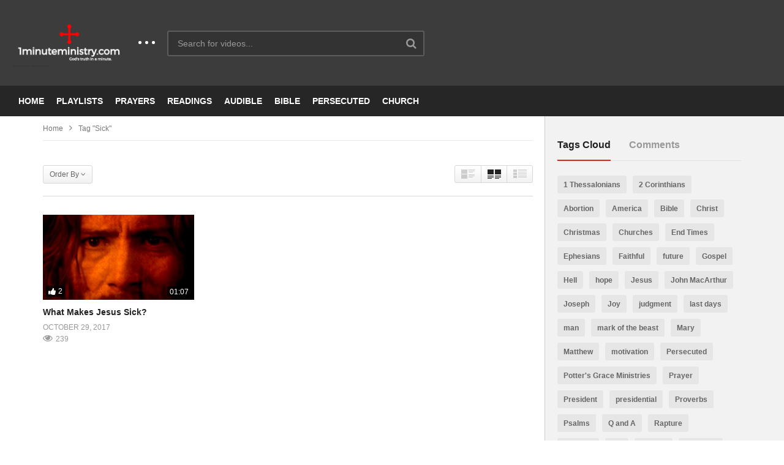

--- FILE ---
content_type: text/html; charset=UTF-8
request_url: https://1minuteministry.com/tag/sick/
body_size: 18144
content:
<!DOCTYPE html>
<!--[if IE 7]>
<html class="ie ie7" lang="en-US">
<![endif]-->
<!--[if IE 8]>
<html class="ie ie8" lang="en-US">
<![endif]-->
<!--[if !(IE 7) | !(IE 8)  ]>-->
<html lang="en-US">
<!--<![endif]--><head>
<meta charset="UTF-8">
<meta name="viewport" content="width=device-width, initial-scale=1">
<link rel="profile" href="http://gmpg.org/xfn/11">
<link rel="pingback" href="https://1minuteministry.com/xmlrpc.php">
<meta name='robots' content='index, follow, max-image-preview:large, max-snippet:-1, max-video-preview:-1' />
	<style>img:is([sizes="auto" i], [sizes^="auto," i]) { contain-intrinsic-size: 3000px 1500px }</style>
	
	<!-- This site is optimized with the Yoast SEO plugin v26.8 - https://yoast.com/product/yoast-seo-wordpress/ -->
	<title>Sick Archives - 1MinuteMinistry.com</title>
	<link rel="canonical" href="https://1minuteministry.com/tag/sick/" />
	<meta property="og:locale" content="en_US" />
	<meta property="og:type" content="article" />
	<meta property="og:title" content="Sick Archives - 1MinuteMinistry.com" />
	<meta property="og:url" content="https://1minuteministry.com/tag/sick/" />
	<meta property="og:site_name" content="1MinuteMinistry.com" />
	<meta name="twitter:card" content="summary_large_image" />
	<script type="application/ld+json" class="yoast-schema-graph">{"@context":"https://schema.org","@graph":[{"@type":"CollectionPage","@id":"https://1minuteministry.com/tag/sick/","url":"https://1minuteministry.com/tag/sick/","name":"Sick Archives - 1MinuteMinistry.com","isPartOf":{"@id":"https://1minuteministry.com/#website"},"primaryImageOfPage":{"@id":"https://1minuteministry.com/tag/sick/#primaryimage"},"image":{"@id":"https://1minuteministry.com/tag/sick/#primaryimage"},"thumbnailUrl":"https://1minuteministry.com/wp-content/uploads/2017/12/what-makes-jesus-sick.jpg","breadcrumb":{"@id":"https://1minuteministry.com/tag/sick/#breadcrumb"},"inLanguage":"en-US"},{"@type":"ImageObject","inLanguage":"en-US","@id":"https://1minuteministry.com/tag/sick/#primaryimage","url":"https://1minuteministry.com/wp-content/uploads/2017/12/what-makes-jesus-sick.jpg","contentUrl":"https://1minuteministry.com/wp-content/uploads/2017/12/what-makes-jesus-sick.jpg","width":640,"height":360,"caption":"What Makes Jesus Sick?"},{"@type":"BreadcrumbList","@id":"https://1minuteministry.com/tag/sick/#breadcrumb","itemListElement":[{"@type":"ListItem","position":1,"name":"Home","item":"https://1minuteministry.com/"},{"@type":"ListItem","position":2,"name":"Sick"}]},{"@type":"WebSite","@id":"https://1minuteministry.com/#website","url":"https://1minuteministry.com/","name":"1MinuteMinistry.com","description":"God&#039;s Truth In A Minute...","publisher":{"@id":"https://1minuteministry.com/#organization"},"potentialAction":[{"@type":"SearchAction","target":{"@type":"EntryPoint","urlTemplate":"https://1minuteministry.com/?s={search_term_string}"},"query-input":{"@type":"PropertyValueSpecification","valueRequired":true,"valueName":"search_term_string"}}],"inLanguage":"en-US"},{"@type":"Organization","@id":"https://1minuteministry.com/#organization","name":"1 Minute Ministry","url":"https://1minuteministry.com/","logo":{"@type":"ImageObject","inLanguage":"en-US","@id":"https://1minuteministry.com/#/schema/logo/image/","url":"https://1minuteministry.com/wp-content/uploads/2017/10/photo.png","contentUrl":"https://1minuteministry.com/wp-content/uploads/2017/10/photo.png","width":480,"height":480,"caption":"1 Minute Ministry"},"image":{"@id":"https://1minuteministry.com/#/schema/logo/image/"},"sameAs":["https://www.facebook.com/1minuteministry/"]}]}</script>
	<!-- / Yoast SEO plugin. -->


<link rel='dns-prefetch' href='//widgetlogic.org' />
<link rel="alternate" type="application/rss+xml" title="1MinuteMinistry.com &raquo; Feed" href="https://1minuteministry.com/feed/" />
<link rel="alternate" type="application/rss+xml" title="1MinuteMinistry.com &raquo; Comments Feed" href="https://1minuteministry.com/comments/feed/" />
<link rel="alternate" type="application/rss+xml" title="1MinuteMinistry.com &raquo; Sick Tag Feed" href="https://1minuteministry.com/tag/sick/feed/" />
<script type="text/javascript">
/* <![CDATA[ */
window._wpemojiSettings = {"baseUrl":"https:\/\/s.w.org\/images\/core\/emoji\/16.0.1\/72x72\/","ext":".png","svgUrl":"https:\/\/s.w.org\/images\/core\/emoji\/16.0.1\/svg\/","svgExt":".svg","source":{"concatemoji":"https:\/\/1minuteministry.com\/wp-includes\/js\/wp-emoji-release.min.js"}};
/*! This file is auto-generated */
!function(s,n){var o,i,e;function c(e){try{var t={supportTests:e,timestamp:(new Date).valueOf()};sessionStorage.setItem(o,JSON.stringify(t))}catch(e){}}function p(e,t,n){e.clearRect(0,0,e.canvas.width,e.canvas.height),e.fillText(t,0,0);var t=new Uint32Array(e.getImageData(0,0,e.canvas.width,e.canvas.height).data),a=(e.clearRect(0,0,e.canvas.width,e.canvas.height),e.fillText(n,0,0),new Uint32Array(e.getImageData(0,0,e.canvas.width,e.canvas.height).data));return t.every(function(e,t){return e===a[t]})}function u(e,t){e.clearRect(0,0,e.canvas.width,e.canvas.height),e.fillText(t,0,0);for(var n=e.getImageData(16,16,1,1),a=0;a<n.data.length;a++)if(0!==n.data[a])return!1;return!0}function f(e,t,n,a){switch(t){case"flag":return n(e,"\ud83c\udff3\ufe0f\u200d\u26a7\ufe0f","\ud83c\udff3\ufe0f\u200b\u26a7\ufe0f")?!1:!n(e,"\ud83c\udde8\ud83c\uddf6","\ud83c\udde8\u200b\ud83c\uddf6")&&!n(e,"\ud83c\udff4\udb40\udc67\udb40\udc62\udb40\udc65\udb40\udc6e\udb40\udc67\udb40\udc7f","\ud83c\udff4\u200b\udb40\udc67\u200b\udb40\udc62\u200b\udb40\udc65\u200b\udb40\udc6e\u200b\udb40\udc67\u200b\udb40\udc7f");case"emoji":return!a(e,"\ud83e\udedf")}return!1}function g(e,t,n,a){var r="undefined"!=typeof WorkerGlobalScope&&self instanceof WorkerGlobalScope?new OffscreenCanvas(300,150):s.createElement("canvas"),o=r.getContext("2d",{willReadFrequently:!0}),i=(o.textBaseline="top",o.font="600 32px Arial",{});return e.forEach(function(e){i[e]=t(o,e,n,a)}),i}function t(e){var t=s.createElement("script");t.src=e,t.defer=!0,s.head.appendChild(t)}"undefined"!=typeof Promise&&(o="wpEmojiSettingsSupports",i=["flag","emoji"],n.supports={everything:!0,everythingExceptFlag:!0},e=new Promise(function(e){s.addEventListener("DOMContentLoaded",e,{once:!0})}),new Promise(function(t){var n=function(){try{var e=JSON.parse(sessionStorage.getItem(o));if("object"==typeof e&&"number"==typeof e.timestamp&&(new Date).valueOf()<e.timestamp+604800&&"object"==typeof e.supportTests)return e.supportTests}catch(e){}return null}();if(!n){if("undefined"!=typeof Worker&&"undefined"!=typeof OffscreenCanvas&&"undefined"!=typeof URL&&URL.createObjectURL&&"undefined"!=typeof Blob)try{var e="postMessage("+g.toString()+"("+[JSON.stringify(i),f.toString(),p.toString(),u.toString()].join(",")+"));",a=new Blob([e],{type:"text/javascript"}),r=new Worker(URL.createObjectURL(a),{name:"wpTestEmojiSupports"});return void(r.onmessage=function(e){c(n=e.data),r.terminate(),t(n)})}catch(e){}c(n=g(i,f,p,u))}t(n)}).then(function(e){for(var t in e)n.supports[t]=e[t],n.supports.everything=n.supports.everything&&n.supports[t],"flag"!==t&&(n.supports.everythingExceptFlag=n.supports.everythingExceptFlag&&n.supports[t]);n.supports.everythingExceptFlag=n.supports.everythingExceptFlag&&!n.supports.flag,n.DOMReady=!1,n.readyCallback=function(){n.DOMReady=!0}}).then(function(){return e}).then(function(){var e;n.supports.everything||(n.readyCallback(),(e=n.source||{}).concatemoji?t(e.concatemoji):e.wpemoji&&e.twemoji&&(t(e.twemoji),t(e.wpemoji)))}))}((window,document),window._wpemojiSettings);
/* ]]> */
</script>
<link rel='stylesheet' id='wti_like_post_style-css' href='https://1minuteministry.com/wp-content/plugins/wti-like-post/css/wti_like_post.css' type='text/css' media='all' />
<style id='wp-emoji-styles-inline-css' type='text/css'>

	img.wp-smiley, img.emoji {
		display: inline !important;
		border: none !important;
		box-shadow: none !important;
		height: 1em !important;
		width: 1em !important;
		margin: 0 0.07em !important;
		vertical-align: -0.1em !important;
		background: none !important;
		padding: 0 !important;
	}
</style>
<link rel='stylesheet' id='wp-block-library-css' href='https://1minuteministry.com/wp-includes/css/dist/block-library/style.min.css' type='text/css' media='all' />
<style id='classic-theme-styles-inline-css' type='text/css'>
/*! This file is auto-generated */
.wp-block-button__link{color:#fff;background-color:#32373c;border-radius:9999px;box-shadow:none;text-decoration:none;padding:calc(.667em + 2px) calc(1.333em + 2px);font-size:1.125em}.wp-block-file__button{background:#32373c;color:#fff;text-decoration:none}
</style>
<link rel='stylesheet' id='block-widget-css' href='https://1minuteministry.com/wp-content/plugins/widget-logic/block_widget/css/widget.css' type='text/css' media='all' />
<style id='global-styles-inline-css' type='text/css'>
:root{--wp--preset--aspect-ratio--square: 1;--wp--preset--aspect-ratio--4-3: 4/3;--wp--preset--aspect-ratio--3-4: 3/4;--wp--preset--aspect-ratio--3-2: 3/2;--wp--preset--aspect-ratio--2-3: 2/3;--wp--preset--aspect-ratio--16-9: 16/9;--wp--preset--aspect-ratio--9-16: 9/16;--wp--preset--color--black: #000000;--wp--preset--color--cyan-bluish-gray: #abb8c3;--wp--preset--color--white: #ffffff;--wp--preset--color--pale-pink: #f78da7;--wp--preset--color--vivid-red: #cf2e2e;--wp--preset--color--luminous-vivid-orange: #ff6900;--wp--preset--color--luminous-vivid-amber: #fcb900;--wp--preset--color--light-green-cyan: #7bdcb5;--wp--preset--color--vivid-green-cyan: #00d084;--wp--preset--color--pale-cyan-blue: #8ed1fc;--wp--preset--color--vivid-cyan-blue: #0693e3;--wp--preset--color--vivid-purple: #9b51e0;--wp--preset--gradient--vivid-cyan-blue-to-vivid-purple: linear-gradient(135deg,rgba(6,147,227,1) 0%,rgb(155,81,224) 100%);--wp--preset--gradient--light-green-cyan-to-vivid-green-cyan: linear-gradient(135deg,rgb(122,220,180) 0%,rgb(0,208,130) 100%);--wp--preset--gradient--luminous-vivid-amber-to-luminous-vivid-orange: linear-gradient(135deg,rgba(252,185,0,1) 0%,rgba(255,105,0,1) 100%);--wp--preset--gradient--luminous-vivid-orange-to-vivid-red: linear-gradient(135deg,rgba(255,105,0,1) 0%,rgb(207,46,46) 100%);--wp--preset--gradient--very-light-gray-to-cyan-bluish-gray: linear-gradient(135deg,rgb(238,238,238) 0%,rgb(169,184,195) 100%);--wp--preset--gradient--cool-to-warm-spectrum: linear-gradient(135deg,rgb(74,234,220) 0%,rgb(151,120,209) 20%,rgb(207,42,186) 40%,rgb(238,44,130) 60%,rgb(251,105,98) 80%,rgb(254,248,76) 100%);--wp--preset--gradient--blush-light-purple: linear-gradient(135deg,rgb(255,206,236) 0%,rgb(152,150,240) 100%);--wp--preset--gradient--blush-bordeaux: linear-gradient(135deg,rgb(254,205,165) 0%,rgb(254,45,45) 50%,rgb(107,0,62) 100%);--wp--preset--gradient--luminous-dusk: linear-gradient(135deg,rgb(255,203,112) 0%,rgb(199,81,192) 50%,rgb(65,88,208) 100%);--wp--preset--gradient--pale-ocean: linear-gradient(135deg,rgb(255,245,203) 0%,rgb(182,227,212) 50%,rgb(51,167,181) 100%);--wp--preset--gradient--electric-grass: linear-gradient(135deg,rgb(202,248,128) 0%,rgb(113,206,126) 100%);--wp--preset--gradient--midnight: linear-gradient(135deg,rgb(2,3,129) 0%,rgb(40,116,252) 100%);--wp--preset--font-size--small: 13px;--wp--preset--font-size--medium: 20px;--wp--preset--font-size--large: 36px;--wp--preset--font-size--x-large: 42px;--wp--preset--spacing--20: 0.44rem;--wp--preset--spacing--30: 0.67rem;--wp--preset--spacing--40: 1rem;--wp--preset--spacing--50: 1.5rem;--wp--preset--spacing--60: 2.25rem;--wp--preset--spacing--70: 3.38rem;--wp--preset--spacing--80: 5.06rem;--wp--preset--shadow--natural: 6px 6px 9px rgba(0, 0, 0, 0.2);--wp--preset--shadow--deep: 12px 12px 50px rgba(0, 0, 0, 0.4);--wp--preset--shadow--sharp: 6px 6px 0px rgba(0, 0, 0, 0.2);--wp--preset--shadow--outlined: 6px 6px 0px -3px rgba(255, 255, 255, 1), 6px 6px rgba(0, 0, 0, 1);--wp--preset--shadow--crisp: 6px 6px 0px rgba(0, 0, 0, 1);}:where(.is-layout-flex){gap: 0.5em;}:where(.is-layout-grid){gap: 0.5em;}body .is-layout-flex{display: flex;}.is-layout-flex{flex-wrap: wrap;align-items: center;}.is-layout-flex > :is(*, div){margin: 0;}body .is-layout-grid{display: grid;}.is-layout-grid > :is(*, div){margin: 0;}:where(.wp-block-columns.is-layout-flex){gap: 2em;}:where(.wp-block-columns.is-layout-grid){gap: 2em;}:where(.wp-block-post-template.is-layout-flex){gap: 1.25em;}:where(.wp-block-post-template.is-layout-grid){gap: 1.25em;}.has-black-color{color: var(--wp--preset--color--black) !important;}.has-cyan-bluish-gray-color{color: var(--wp--preset--color--cyan-bluish-gray) !important;}.has-white-color{color: var(--wp--preset--color--white) !important;}.has-pale-pink-color{color: var(--wp--preset--color--pale-pink) !important;}.has-vivid-red-color{color: var(--wp--preset--color--vivid-red) !important;}.has-luminous-vivid-orange-color{color: var(--wp--preset--color--luminous-vivid-orange) !important;}.has-luminous-vivid-amber-color{color: var(--wp--preset--color--luminous-vivid-amber) !important;}.has-light-green-cyan-color{color: var(--wp--preset--color--light-green-cyan) !important;}.has-vivid-green-cyan-color{color: var(--wp--preset--color--vivid-green-cyan) !important;}.has-pale-cyan-blue-color{color: var(--wp--preset--color--pale-cyan-blue) !important;}.has-vivid-cyan-blue-color{color: var(--wp--preset--color--vivid-cyan-blue) !important;}.has-vivid-purple-color{color: var(--wp--preset--color--vivid-purple) !important;}.has-black-background-color{background-color: var(--wp--preset--color--black) !important;}.has-cyan-bluish-gray-background-color{background-color: var(--wp--preset--color--cyan-bluish-gray) !important;}.has-white-background-color{background-color: var(--wp--preset--color--white) !important;}.has-pale-pink-background-color{background-color: var(--wp--preset--color--pale-pink) !important;}.has-vivid-red-background-color{background-color: var(--wp--preset--color--vivid-red) !important;}.has-luminous-vivid-orange-background-color{background-color: var(--wp--preset--color--luminous-vivid-orange) !important;}.has-luminous-vivid-amber-background-color{background-color: var(--wp--preset--color--luminous-vivid-amber) !important;}.has-light-green-cyan-background-color{background-color: var(--wp--preset--color--light-green-cyan) !important;}.has-vivid-green-cyan-background-color{background-color: var(--wp--preset--color--vivid-green-cyan) !important;}.has-pale-cyan-blue-background-color{background-color: var(--wp--preset--color--pale-cyan-blue) !important;}.has-vivid-cyan-blue-background-color{background-color: var(--wp--preset--color--vivid-cyan-blue) !important;}.has-vivid-purple-background-color{background-color: var(--wp--preset--color--vivid-purple) !important;}.has-black-border-color{border-color: var(--wp--preset--color--black) !important;}.has-cyan-bluish-gray-border-color{border-color: var(--wp--preset--color--cyan-bluish-gray) !important;}.has-white-border-color{border-color: var(--wp--preset--color--white) !important;}.has-pale-pink-border-color{border-color: var(--wp--preset--color--pale-pink) !important;}.has-vivid-red-border-color{border-color: var(--wp--preset--color--vivid-red) !important;}.has-luminous-vivid-orange-border-color{border-color: var(--wp--preset--color--luminous-vivid-orange) !important;}.has-luminous-vivid-amber-border-color{border-color: var(--wp--preset--color--luminous-vivid-amber) !important;}.has-light-green-cyan-border-color{border-color: var(--wp--preset--color--light-green-cyan) !important;}.has-vivid-green-cyan-border-color{border-color: var(--wp--preset--color--vivid-green-cyan) !important;}.has-pale-cyan-blue-border-color{border-color: var(--wp--preset--color--pale-cyan-blue) !important;}.has-vivid-cyan-blue-border-color{border-color: var(--wp--preset--color--vivid-cyan-blue) !important;}.has-vivid-purple-border-color{border-color: var(--wp--preset--color--vivid-purple) !important;}.has-vivid-cyan-blue-to-vivid-purple-gradient-background{background: var(--wp--preset--gradient--vivid-cyan-blue-to-vivid-purple) !important;}.has-light-green-cyan-to-vivid-green-cyan-gradient-background{background: var(--wp--preset--gradient--light-green-cyan-to-vivid-green-cyan) !important;}.has-luminous-vivid-amber-to-luminous-vivid-orange-gradient-background{background: var(--wp--preset--gradient--luminous-vivid-amber-to-luminous-vivid-orange) !important;}.has-luminous-vivid-orange-to-vivid-red-gradient-background{background: var(--wp--preset--gradient--luminous-vivid-orange-to-vivid-red) !important;}.has-very-light-gray-to-cyan-bluish-gray-gradient-background{background: var(--wp--preset--gradient--very-light-gray-to-cyan-bluish-gray) !important;}.has-cool-to-warm-spectrum-gradient-background{background: var(--wp--preset--gradient--cool-to-warm-spectrum) !important;}.has-blush-light-purple-gradient-background{background: var(--wp--preset--gradient--blush-light-purple) !important;}.has-blush-bordeaux-gradient-background{background: var(--wp--preset--gradient--blush-bordeaux) !important;}.has-luminous-dusk-gradient-background{background: var(--wp--preset--gradient--luminous-dusk) !important;}.has-pale-ocean-gradient-background{background: var(--wp--preset--gradient--pale-ocean) !important;}.has-electric-grass-gradient-background{background: var(--wp--preset--gradient--electric-grass) !important;}.has-midnight-gradient-background{background: var(--wp--preset--gradient--midnight) !important;}.has-small-font-size{font-size: var(--wp--preset--font-size--small) !important;}.has-medium-font-size{font-size: var(--wp--preset--font-size--medium) !important;}.has-large-font-size{font-size: var(--wp--preset--font-size--large) !important;}.has-x-large-font-size{font-size: var(--wp--preset--font-size--x-large) !important;}
:where(.wp-block-post-template.is-layout-flex){gap: 1.25em;}:where(.wp-block-post-template.is-layout-grid){gap: 1.25em;}
:where(.wp-block-columns.is-layout-flex){gap: 2em;}:where(.wp-block-columns.is-layout-grid){gap: 2em;}
:root :where(.wp-block-pullquote){font-size: 1.5em;line-height: 1.6;}
</style>
<link rel='stylesheet' id='video-ads-management-css' href='https://1minuteministry.com/wp-content/plugins/cactus-ads/css/video-ads-management.css' type='text/css' media='all' />
<link rel='stylesheet' id='truemag-rating-css' href='https://1minuteministry.com/wp-content/plugins/cactus-rating//css/style.css' type='text/css' media='all' />
<link rel='stylesheet' id='animate-css' href='https://1minuteministry.com/wp-content/plugins/cactus-rating/css/animate.min.css' type='text/css' media='all' />
<link rel='stylesheet' id='categories-images-styles-css' href='https://1minuteministry.com/wp-content/plugins/categories-images/assets/css/zci-styles.css' type='text/css' media='all' />
<link rel='stylesheet' id='contact-form-7-css' href='https://1minuteministry.com/wp-content/plugins/contact-form-7/includes/css/styles.css' type='text/css' media='all' />
<link rel='stylesheet' id='easy-tab-css' href='https://1minuteministry.com/wp-content/plugins/easy-tab/tab.css' type='text/css' media='all' />
<link rel='stylesheet' id='collapscore-css-css' href='https://1minuteministry.com/wp-content/plugins/jquery-collapse-o-matic/css/core_style.css' type='text/css' media='all' />
<link rel='stylesheet' id='collapseomatic-css-css' href='https://1minuteministry.com/wp-content/plugins/jquery-collapse-o-matic/css/light_style.css' type='text/css' media='all' />
<link rel='stylesheet' id='mashmenu-css-css' href='https://1minuteministry.com/wp-content/themes/videopro/inc/megamenu/css/mashmenu.css' type='text/css' media='all' />
<link rel='stylesheet' id='font-awesome-2-css' href='https://1minuteministry.com/wp-content/themes/videopro/css/font-awesome/css/font-awesome.min.css' type='text/css' media='all' />
<link rel='stylesheet' id='slick-css' href='https://1minuteministry.com/wp-content/themes/videopro/css/slick.css' type='text/css' media='all' />
<link rel='stylesheet' id='malihu-scroll-css' href='https://1minuteministry.com/wp-content/themes/videopro/css/jquery.mCustomScrollbar.min.css' type='text/css' media='all' />
<link rel='stylesheet' id='videopro-style-css' href='https://1minuteministry.com/wp-content/themes/videopro/style.css' type='text/css' media='all' />
<link rel='stylesheet' id='videopro-membership-css' href='https://1minuteministry.com/wp-content/themes/videopro/css/membership.css' type='text/css' media='all' />
<link rel='stylesheet' id='cactus-video-css-css' href='https://1minuteministry.com/wp-content/plugins/cactus-video/css/main.css' type='text/css' media='all' />
<link rel='stylesheet' id='videopro-lightbox-style-css' href='https://1minuteministry.com/wp-content/plugins/cactus-video/js/lightbox/lightbox.css' type='text/css' media='all' />
<link rel='stylesheet' id='ct-priority-nav-css' href='https://1minuteministry.com/wp-content/plugins/videopro-shortcodes/shortcodes/js/priority-nav/priority-nav-core.css' type='text/css' media='all' />
<link rel='stylesheet' id='ct_shortcode_style-css' href='https://1minuteministry.com/wp-content/plugins/videopro-shortcodes/shortcodes/css/shortcode.css' type='text/css' media='all' />
<style id='ct_shortcode_style-inline-css' type='text/css'>
@media only screen and (-webkit-min-device-pixel-ratio: 2),(min-resolution: 192dpi) {
					/* Retina Logo */
					.primary-header .cactus-logo.navigation-font a{background:url(https://1minuteministry.com/wp-content/uploads/2017/10/1minuteministry.com-logo-1.png) no-repeat center; background-size:contain;}
					.primary-header .cactus-logo.navigation-font a img{ opacity:0; visibility:hidden}
				}img.gform_ajax_spinner{background:url(https://1minuteministry.com/wp-content/themes/videopro/images/ajax-loader.gif);}.cactus-submit-video a{background-color:#D9251D !important;color:#FFFFFF !important;}.cactus-submit-video a:hover{background-color:#999999 !important;color:#FFFFFF !important;}.cactus-logo .cactus-img-logo { max-height:80px;}
.sticky-menu .cactus-logo .cactus-img-logo { max-height:45px;}
</style>
<script type="text/javascript" src="https://1minuteministry.com/wp-includes/js/jquery/jquery.min.js" id="jquery-core-js"></script>
<script type="text/javascript" src="https://1minuteministry.com/wp-includes/js/jquery/jquery-migrate.min.js" id="jquery-migrate-js"></script>
<script type="text/javascript" id="wti_like_post_script-js-extra">
/* <![CDATA[ */
var wtilp = {"ajax_url":"https:\/\/1minuteministry.com\/wp-admin\/admin-ajax.php"};
/* ]]> */
</script>
<script type="text/javascript" src="https://1minuteministry.com/wp-content/plugins/wti-like-post/js/wti_like_post.js" id="wti_like_post_script-js"></script>
<script type="text/javascript" id="advance-search-js-extra">
/* <![CDATA[ */
var asf = {"ajaxurl":"https:\/\/1minuteministry.com\/wp-admin\/admin-ajax.php"};
/* ]]> */
</script>
<script type="text/javascript" src="https://1minuteministry.com/wp-content/plugins/advance-search-form/searchform.js" id="advance-search-js"></script>
<script type="text/javascript" src="https://1minuteministry.com/wp-content/plugins/advance-search-form/jquery.mousewheel.js" id="mousewheel-js"></script>
<script type="text/javascript" src="https://1minuteministry.com/wp-content/plugins/easy-tab/tab.js" id="easy-tab-js"></script>
<script type="text/javascript" id="videopro-ajax-request-js-extra">
/* <![CDATA[ */
var cactus = {"ajaxurl":"https:\/\/1minuteministry.com\/wp-admin\/admin-ajax.php","video_pro_main_color":"#d9251d","query_vars":{"tag":"sick","error":"","m":"","p":0,"post_parent":"","subpost":"","subpost_id":"","attachment":"","attachment_id":0,"name":"","pagename":"","page_id":0,"second":"","minute":"","hour":"","day":0,"monthnum":0,"year":0,"w":0,"category_name":"","cat":"","tag_id":65,"author":"","author_name":"","feed":"","tb":"","paged":0,"meta_key":"","meta_value":"","preview":"","s":"","sentence":"","title":"","fields":"all","menu_order":"","embed":"","category__in":[],"category__not_in":[],"category__and":[],"post__in":[],"post__not_in":[],"post_name__in":[],"tag__in":[],"tag__not_in":[],"tag__and":[],"tag_slug__in":["sick"],"tag_slug__and":[],"post_parent__in":[],"post_parent__not_in":[],"author__in":[],"author__not_in":[],"search_columns":[],"ignore_sticky_posts":false,"suppress_filters":false,"cache_results":true,"update_post_term_cache":true,"update_menu_item_cache":false,"lazy_load_term_meta":true,"update_post_meta_cache":true,"post_type":"","posts_per_page":10,"nopaging":false,"comments_per_page":"50","no_found_rows":false,"order":"DESC"},"current_url":"https:\/\/1minuteministry.com\/tag\/sick"};
/* ]]> */
</script>
<script type="text/javascript" src="https://1minuteministry.com/wp-content/themes/videopro/js/ajax.js" id="videopro-ajax-request-js"></script>
<link rel="https://api.w.org/" href="https://1minuteministry.com/wp-json/" /><link rel="alternate" title="JSON" type="application/json" href="https://1minuteministry.com/wp-json/wp/v2/tags/65" /><link rel="EditURI" type="application/rsd+xml" title="RSD" href="https://1minuteministry.com/xmlrpc.php?rsd" />

<script type="text/javascript">
(function(url){
	if(/(?:Chrome\/26\.0\.1410\.63 Safari\/537\.31|WordfenceTestMonBot)/.test(navigator.userAgent)){ return; }
	var addEvent = function(evt, handler) {
		if (window.addEventListener) {
			document.addEventListener(evt, handler, false);
		} else if (window.attachEvent) {
			document.attachEvent('on' + evt, handler);
		}
	};
	var removeEvent = function(evt, handler) {
		if (window.removeEventListener) {
			document.removeEventListener(evt, handler, false);
		} else if (window.detachEvent) {
			document.detachEvent('on' + evt, handler);
		}
	};
	var evts = 'contextmenu dblclick drag dragend dragenter dragleave dragover dragstart drop keydown keypress keyup mousedown mousemove mouseout mouseover mouseup mousewheel scroll'.split(' ');
	var logHuman = function() {
		if (window.wfLogHumanRan) { return; }
		window.wfLogHumanRan = true;
		var wfscr = document.createElement('script');
		wfscr.type = 'text/javascript';
		wfscr.async = true;
		wfscr.src = url + '&r=' + Math.random();
		(document.getElementsByTagName('head')[0]||document.getElementsByTagName('body')[0]).appendChild(wfscr);
		for (var i = 0; i < evts.length; i++) {
			removeEvent(evts[i], logHuman);
		}
	};
	for (var i = 0; i < evts.length; i++) {
		addEvent(evts[i], logHuman);
	}
})('//1minuteministry.com/?wordfence_lh=1&hid=8C9AEE52ECF543F2B88F1AFAE5F3FEDC');
</script><style type="text/css">.recentcomments a{display:inline !important;padding:0 !important;margin:0 !important;}</style><meta name="generator" content="Powered by WPBakery Page Builder - drag and drop page builder for WordPress."/>
<link rel="icon" href="https://1minuteministry.com/wp-content/uploads/2017/10/photo-50x50.png" sizes="32x32" />
<link rel="icon" href="https://1minuteministry.com/wp-content/uploads/2017/10/photo-298x298.png" sizes="192x192" />
<link rel="apple-touch-icon" href="https://1minuteministry.com/wp-content/uploads/2017/10/photo-298x298.png" />
<meta name="msapplication-TileImage" content="https://1minuteministry.com/wp-content/uploads/2017/10/photo-298x298.png" />
<noscript><style> .wpb_animate_when_almost_visible { opacity: 1; }</style></noscript><meta name="google-site-verification" content="FF6-HuCC29Nwk1KHvGCXUafexZ-LpJ5jA-PqqCTDC5A" />
</head>
<body class="archive tag tag-sick tag-65 wp-theme-videopro enable-sticky-menu  behavior-down layout-wide wpb-js-composer js-comp-ver-6.10.0 vc_responsive">	
<a name="top" style="height:0; position:absolute; top:0;" id="top"></a>
<div id="body-wrap"  class=" ">
    <div id="wrap">
    	        <header id="header-navigation">
    	<!--Navigation style-->
<div class="cactus-nav-control  cactus-nav-style-3">
    
		     <div class="cactus-nav-main dark-div  dark-bg-color-1" >
        
        <div class="cactus-container padding-30px ">
            
            <div class="cactus-row magin-30px">
                
                <!--nav left-->
                <div class="cactus-nav-left">
                    <!--logo-->
                    <div class="cactus-logo navigation-font">
                    	                        <a href="https://1minuteministry.com/">
                        	<img src="https://1minuteministry.com/wp-content/uploads/2017/10/1minuteministry.com-logo-1.png" alt="1MinuteMinistry.com" title="1MinuteMinistry.com" class="cactus-img-logo">
                            
                                                        <img src="https://1minuteministry.com/wp-content/uploads/2017/10/1minuteministry.com-logo-1.png" alt="1MinuteMinistry.com" title="1MinuteMinistry.com" class="cactus-img-logo cactus-img-sticky">
                                                    </a>
                    </div><!--logo-->
                    
                    <div class="cactus-main-menu cactus-open-left-sidebar right-logo navigation-font">
                        <ul>
                          <li><a href="javascript:;"><span></span><span></span><span></span></a></li>
                        </ul>
                    </div>
                                        <!--header search-->
                    <div class="cactus-header-search-form search-box-expandable">
                    								 <div class="cactus-main-menu cactus-open-search-mobile navigation-font">
								<ul>
								  <li><a href="javascript:;"><i class="fa fa-search"></i></a></li>
								</ul>
							</div>
							 <form action="https://1minuteministry.com/" method="get">								
								<input type="text" placeholder="Search for videos..." name="s" value="">
                                <i class="fa fa-search" aria-hidden="true"></i>
								<input type="submit" value="SEARCH"  id="searchsubmit" class="padding-small">                                
							</form>
                                            </div><!--header search-->
                                    </div> <!--nav left-->
                
                <!--nav right-->
                <div class="cactus-nav-right">
                    <div class="cactus-main-menu cactus-open-menu-mobile navigation-font">
                        <ul>
                          <li><a href="javascript:;"><i class="fa fa-bars"></i>MENU</a></li>
                        </ul>
                    </div>
                    
						
                </div><!--nav right-->
                            </div>
            
        </div>
        
    </div>
    
</div>
<div class="cactus-nav-control  cactus-nav-style-3 cactus-nav-style-4 ">  <!--add Class: cactus-nav-style-3-->
    <div class="cactus-nav-main dark-div dark-bg-color-1">
        
        <div class="cactus-container padding-30px ">
            
            <!--Menu Down-->
            <div class="cactus-row magin-30px">
                <!--nav left-->
                <div class="cactus-nav-left cactus-only-main-menu">
                    <!--main menu / megamenu / Basic dropdown-->                                  
                    <div class="cactus-main-menu navigation-font">
                                            <ul class="nav navbar-nav">
                            <li id="mega-menu-item-140" class=" menu-item menu-item-type-post_type menu-item-object-page menu-item-home level0 main-menu-item list-style"><a href="https://1minuteministry.com/">HOME</a></li><li id="mega-menu-item-143" class=" menu-item menu-item-type-post_type menu-item-object-page level0 main-menu-item list-style"><a href="https://1minuteministry.com/playlists/">PLAYLISTS</a></li><li id="mega-menu-item-328" class=" menu-item menu-item-type-taxonomy menu-item-object-category level0 main-menu-item list-style"><a href="https://1minuteministry.com/category/prayers/">PRAYERS</a></li><li id="mega-menu-item-390" class=" menu-item menu-item-type-taxonomy menu-item-object-category level0 main-menu-item list-style"><a href="https://1minuteministry.com/category/reading-scripture/">READINGS</a></li><li id="mega-menu-item-287" class=" menu-item menu-item-type-custom menu-item-object-custom level0 main-menu-item list-style"><a href="https://www.biblegateway.com/resources/audio/">AUDIBLE</a></li><li id="mega-menu-item-289" class=" menu-item menu-item-type-custom menu-item-object-custom level0 main-menu-item list-style"><a href="https://biblia.com/books/esv/Jn1.1">BIBLE</a></li><li id="mega-menu-item-408" class=" menu-item menu-item-type-custom menu-item-object-custom level0 main-menu-item list-style"><a href="https://www.opendoorsus.org/en-US/">PERSECUTED</a></li><li id="mega-menu-item-288" class=" menu-item menu-item-type-custom menu-item-object-custom level0 main-menu-item list-style"><a href="https://www.gracechurch.org/live">CHURCH</a></li>                       </ul>
                                           </div><!--main menu-->
                </div><!--nav left-->  
                
            </div>
            <!--Menu Down-->
            
        </div>
    </div>
</div>
<!--Navigation style-->
        </header>
        
        <div id="cactus-body-container">
    <div class="cactus-sidebar-control sb-ct-medium sb-ct-small"> <!--sb-ct-medium, sb-ct-small-->
    
        <div class="cactus-container ct-default">                        	
            <div class="cactus-row">
            	                <!--Sidebar-->
<div class="cactus-sidebar ct-small">
		            <div class="open-sidebar-small open-box-menu"><i class="fa fa-bars"></i></div>
                <div class="cactus-sidebar-content">
		<aside id="videopro_categories-2" class="   widget videopro_widget_categories widget_casting"><div class="widget-inner"><h2 class="widget-title h4">Categories</h2>		<div class="widget_casting_content widget-cat-style-icon">
        	<div class="post-metadata sp-style style-2 style-3">
                            <div class="channel-subscribe ">
                                <div class="channel-content">
                    <h4 class="channel-title h6">
                        <a href="https://1minuteministry.com/category/1-minute-videos/" title="MINUTE VIDS">
                                                            <i class="fa fa fa-clock-o"></i>
                                                        MINUTE VIDS                        </a>
                                                <span class="tt-number">(13)</span>
                                            </h4>
                </div>
                            </div>
                        <div class="channel-subscribe ">
                                <div class="channel-content">
                    <h4 class="channel-title h6">
                        <a href="https://1minuteministry.com/category/music/" title="MUSIC">
                                                            <i class="fa fa fa-music"></i>
                                                        MUSIC                        </a>
                                                <span class="tt-number">(4)</span>
                                            </h4>
                </div>
                            </div>
                        <div class="channel-subscribe ">
                                <div class="channel-content">
                    <h4 class="channel-title h6">
                        <a href="https://1minuteministry.com/category/prayers/" title="PRAYERS">
                                                            <i class="fa fa fa-heart"></i>
                                                        PRAYERS                        </a>
                                                <span class="tt-number">(12)</span>
                                            </h4>
                </div>
                            </div>
                        <div class="channel-subscribe ">
                                <div class="channel-content">
                    <h4 class="channel-title h6">
                        <a href="https://1minuteministry.com/category/rapture/" title="Rapture">
                                                        Rapture                        </a>
                                                <span class="tt-number">(1)</span>
                                            </h4>
                </div>
                            </div>
                        <div class="channel-subscribe ">
                                <div class="channel-content">
                    <h4 class="channel-title h6">
                        <a href="https://1minuteministry.com/category/reading-scripture/" title="READINGS">
                                                            <i class="fa fa fa-headphones"></i>
                                                        READINGS                        </a>
                                                <span class="tt-number">(5)</span>
                                            </h4>
                </div>
                            </div>
                        <div class="channel-subscribe ">
                                <div class="channel-content">
                    <h4 class="channel-title h6">
                        <a href="https://1minuteministry.com/category/sermons/" title="SERMONS">
                                                            <i class="fa fa fa-microphone"></i>
                                                        SERMONS                        </a>
                                                <span class="tt-number">(13)</span>
                                            </h4>
                </div>
                            </div>
                        <div class="channel-subscribe ">
                                <div class="channel-content">
                    <h4 class="channel-title h6">
                        <a href="https://1minuteministry.com/category/tribulation/" title="Tribulation">
                                                        Tribulation                        </a>
                                                <span class="tt-number">(1)</span>
                                            </h4>
                </div>
                            </div>
                        <div class="channel-subscribe ">
                                <div class="channel-content">
                    <h4 class="channel-title h6">
                        <a href="https://1minuteministry.com/category/bible-verses/" title="VERSES">
                                                            <i class="fa fa fa-book"></i>
                                                        VERSES                        </a>
                                                <span class="tt-number">(21)</span>
                                            </h4>
                </div>
                            </div>
                        <div class="channel-subscribe ">
                                <div class="channel-content">
                    <h4 class="channel-title h6">
                        <a href="https://1minuteministry.com/category/videos/" title="VIDEOS">
                                                            <i class="fa fa fa-play-circle"></i>
                                                        VIDEOS                        </a>
                                                <span class="tt-number">(14)</span>
                                            </h4>
                </div>
                            </div>
                    	</div>
		</div>
		</div></aside><aside id="mostlikedpostswidget-2" class="   widget widget_mostlikedpostswidget"><style>#mostlikedpostswidget-2 .ct-sub-w-title{color:#FFFFFF !important; background:#FF0000 !important}</style><div class="widget-inner"><h2 class="widget-title h4">Most Liked Posts</h2><ul class="wti-most-liked-posts"><li><a href="https://1minuteministry.com/are-you-rapture-ready/" title="Are You Rapture Ready?">Are You Rapture Ready?</a></li><li><a href="https://1minuteministry.com/grace-community-church-christmas-concert-2016/" title="Grace Community Church Christmas Concert 2016">Grace Community Church Christmas Concert 2016</a></li><li><a href="https://1minuteministry.com/is-hell-real/" title="Is Hell Real?">Is Hell Real?</a></li><li><a href="https://1minuteministry.com/love-shine-north-korea/" title="Love Shine North Korea">Love Shine North Korea</a></li><li><a href="https://1minuteministry.com/love-your-neighbor/" title="Love Your Neighbor">Love Your Neighbor</a></li><li><a href="https://1minuteministry.com/which-sin-sends-you-to-hell/" title="Which Sin Sends You To Hell?">Which Sin Sends You To Hell?</a></li><li><a href="https://1minuteministry.com/a-future-presidential-speech/" title="A Future Presidential Speech">A Future Presidential Speech</a></li><li><a href="https://1minuteministry.com/does-god-care-about-your-opinion/" title="Does God Care About Your Opinion?">Does God Care About Your Opinion?</a></li><li><a href="https://1minuteministry.com/slaves-for-christ-part-1/" title="Slaves for Christ, Part 1">Slaves for Christ, Part 1</a></li><li><a href="https://1minuteministry.com/speaking-evil-shortens-your-life-2/" title="Speaking Evil Shortens Your Life">Speaking Evil Shortens Your Life</a></li></ul></div></aside>  
    </div>  
</div>
<!--Sidebar-->                <div class="main-content-col">
                    <div class="main-content-col-body">
						<div class="archive-header">
							<div class="cactus-breadcrumb  navigation-font font-size-1 "><div class="breadcrumb-wrap"><a href="https://1minuteministry.com/" rel="v:url" property="v:title">Home</a><i class="fa fa-angle-right" aria-hidden="true"></i><span class="current">Tag "Sick"</span></div></div><!-- .breadcrumbs -->							<div class="category-tools">
																									<div class="view-sortby metadata-font font-size-1 ct-gradient">
										Order By<i class="fa fa-angle-down"></i>
										<ul>
												<li><a href="https://1minuteministry.com/tag/sick?tag=sick&#038;orderby=date" title="">Published date</a></li>
																							<li><a href="https://1minuteministry.com/tag/sick?tag=sick&#038;orderby=view" title="">Views</a></li>
																							<li><a href="https://1minuteministry.com/tag/sick?tag=sick&#038;orderby=like" title="">Like</a></li>
																							<li><a href="https://1minuteministry.com/tag/sick?tag=sick&#038;orderby=comments" title="">Comments</a></li>
																								<li><a href="https://1minuteministry.com/tag/sick?tag=sick&#038;orderby=ratings" title="">Ratings</a></li>
																								<li><a href="https://1minuteministry.com/tag/sick?tag=sick&#038;orderby=title" title="">Title</a></li>
										</ul>
									</div>
									    <div class="view-mode">
        <div class="view-mode-switch ct-gradient">
            <div data-style="" class="view-mode-style-1 "><img src="https://1minuteministry.com/wp-content/themes/videopro/images/2X-layout1.png" alt=""></div>
            <div data-style="style-2" class="view-mode-style-2 active"><img src="https://1minuteministry.com/wp-content/themes/videopro/images/2X-layout2.png" alt=""></div>
            <div data-style="style-3" class="view-mode-style-3 "><img src="https://1minuteministry.com/wp-content/themes/videopro/images/2X-layout3.png" alt=""></div>
        </div>
    </div>
    																							</div>
													</div><!-- /.archive-header -->
                        <div class="cactus-listing-wrap switch-view-enable">
                            <div class="cactus-listing-config style-2"> <!--addClass: style-1 + (style-2 -> style-n)-->
                                <div class="cactus-sub-wrap">
                                
                                    										                                        <!--item listing-->                                                
                                            <article class="cactus-post-item hentry">
    <div class="entry-content">                                        
                <!--picture (remove)-->
        <div class="picture">
					<div class="picture-content " data-post-id="216">
					<a href="https://1minuteministry.com/what-makes-jesus-sick/" target="_self"  title="What Makes Jesus Sick?">
						<img width="407" height="229"  data-src="https://1minuteministry.com/wp-content/uploads/2017/12/what-makes-jesus-sick-407x229.jpg" data-srcset="https://1minuteministry.com/wp-content/uploads/2017/12/what-makes-jesus-sick-407x229.jpg 407w, https://1minuteministry.com/wp-content/uploads/2017/12/what-makes-jesus-sick-300x169.jpg 300w, https://1minuteministry.com/wp-content/uploads/2017/12/what-makes-jesus-sick-205x115.jpg 205w, https://1minuteministry.com/wp-content/uploads/2017/12/what-makes-jesus-sick-277x156.jpg 277w, https://1minuteministry.com/wp-content/uploads/2017/12/what-makes-jesus-sick-320x180.jpg 320w, https://1minuteministry.com/wp-content/uploads/2017/12/what-makes-jesus-sick-565x318.jpg 565w, https://1minuteministry.com/wp-content/uploads/2017/12/what-makes-jesus-sick-636x358.jpg 636w, https://1minuteministry.com/wp-content/uploads/2017/12/what-makes-jesus-sick.jpg 640w" data-sizes="(max-width: 407px) 100vw, 407px" class="lazyload effect-fade" src="https://1minuteministry.com/wp-content/themes/videopro/images/dflazy.jpg" style="padding-top:56.265356265356%;" alt="What Makes Jesus Sick?"/>			<div class="ct-icon-video lightbox_item" data-source="" data-type="iframe-video" data-caption="What Makes Jesus Sick?" data-id="216">
				<script>if(typeof(video_iframe_params) == "undefined") video_iframe_params = []; video_iframe_params[216] = ["<iframe src=\"https:\/\/player.vimeo.com\/video\/245673158?title=0&amp;byline=0&amp;portrait=0&amp;player_id=player_1&amp;color=f9c73d&amp;autoplay=1\" width=\"1280\" height=\"720\" frameborder=\"0\" title=\"What Makes Jesus Sick?\" webkitallowfullscreen mozallowfullscreen allowfullscreen><\/iframe>"];</script>			</div>
								</a>

											<div class="cactus-note font-size-1"><i class="fa fa-thumbs-up"></i><span>2</span></div>
											<div class="cactus-note ct-time font-size-1"><span>01:07</span></div>
					
                    				</div>
		        </div><!--picture-->
                <div class="content">
                        <!--Title (no title remove)-->
            <h3 class="cactus-post-title entry-title h4"> 
                <a href="https://1minuteministry.com/what-makes-jesus-sick/" target="_self" title="What Makes Jesus Sick?">What Makes Jesus Sick?</a> 
            </h3><!--Title-->
        	            <div class="posted-on metadata-font">
            	                                <div class="date-time cactus-info font-size-1"><a href="https://1minuteministry.com/what-makes-jesus-sick/" target="_self" class="cactus-info" rel="bookmark"><time datetime="2017-10-29T00:13:54-07:00" class="entry-date updated">October 29, 2017</time></a></div>
                            </div> 
                        <div class="posted-on metadata-font">   
				                <div class="view cactus-info font-size-1"><span>239</span></div>
								
				            </div>
                                </div>
        
    </div>
    
</article><!--item listing-->
                                                                                                                <!--item listing-->
                                                                                    
                                </div>
                                
                                
                                                            </div>
                        </div>
                        
                    </div>
                </div>
				<!--Sidebar-->
<div class="cactus-sidebar ct-medium">
        <div class="cactus-sidebar-content">
		<aside id="easy_tab_widget-2" class="   widget easy_tab_widget"><style>#easy_tab_widget-2 .ct-sub-w-title{color:#FFFFFF !important; background:#FF0000 !important}</style><div class="widget-inner">	<!-- start the TAB -->
	<div>
	<style type="text/css" scoped>
							</style>
		
	</div>
		<div id="easy-tab-1" class="easy-tab   tabpos-top">
			<ul class="tabs">
	<li id="tabtitle-tag_cloud-2" class="active tag_cloud"><a href="#tab-tag_cloud-2"><span class="icon"><!-- --></span>Tags Cloud</a><span class="triangle-bottom"><!-- --></span></li><li id="tabtitle-recent-comments-3" class=" recent-comments"><a href="#tab-recent-comments-3"><span class="icon"><!-- --></span>Comments</a><span class="triangle-bottom"><!-- --></span></li>	</ul><!-- end titles -->	
				   <div class="panels"> 
			<!-- start a tab panel -->
	<div class="tab-panel active tag_cloud" id="tab-tag_cloud-2">
	<div class="widget widget_tag_cloud"><h2 class="widgettitle">Tags Cloud</h2><div class="tagcloud"><a href="https://1minuteministry.com/tag/1-thessalonians/" class="tag-cloud-link tag-link-88 tag-link-position-1" style="font-size: 11.405405405405pt;" aria-label="1 Thessalonians (2 items)">1 Thessalonians</a>
<a href="https://1minuteministry.com/tag/2-corinthians/" class="tag-cloud-link tag-link-74 tag-link-position-2" style="font-size: 11.405405405405pt;" aria-label="2 Corinthians (2 items)">2 Corinthians</a>
<a href="https://1minuteministry.com/tag/abortion/" class="tag-cloud-link tag-link-55 tag-link-position-3" style="font-size: 11.405405405405pt;" aria-label="Abortion (2 items)">Abortion</a>
<a href="https://1minuteministry.com/tag/america/" class="tag-cloud-link tag-link-69 tag-link-position-4" style="font-size: 11.405405405405pt;" aria-label="America (2 items)">America</a>
<a href="https://1minuteministry.com/tag/bible/" class="tag-cloud-link tag-link-78 tag-link-position-5" style="font-size: 13.675675675676pt;" aria-label="Bible (3 items)">Bible</a>
<a href="https://1minuteministry.com/tag/christ/" class="tag-cloud-link tag-link-87 tag-link-position-6" style="font-size: 11.405405405405pt;" aria-label="Christ (2 items)">Christ</a>
<a href="https://1minuteministry.com/tag/christmas/" class="tag-cloud-link tag-link-133 tag-link-position-7" style="font-size: 8pt;" aria-label="Christmas (1 item)">Christmas</a>
<a href="https://1minuteministry.com/tag/churches/" class="tag-cloud-link tag-link-125 tag-link-position-8" style="font-size: 8pt;" aria-label="Churches (1 item)">Churches</a>
<a href="https://1minuteministry.com/tag/end-times/" class="tag-cloud-link tag-link-114 tag-link-position-9" style="font-size: 11.405405405405pt;" aria-label="End Times (2 items)">End Times</a>
<a href="https://1minuteministry.com/tag/ephesians/" class="tag-cloud-link tag-link-71 tag-link-position-10" style="font-size: 11.405405405405pt;" aria-label="Ephesians (2 items)">Ephesians</a>
<a href="https://1minuteministry.com/tag/faithful/" class="tag-cloud-link tag-link-126 tag-link-position-11" style="font-size: 8pt;" aria-label="Faithful (1 item)">Faithful</a>
<a href="https://1minuteministry.com/tag/future/" class="tag-cloud-link tag-link-140 tag-link-position-12" style="font-size: 8pt;" aria-label="future (1 item)">future</a>
<a href="https://1minuteministry.com/tag/gospel/" class="tag-cloud-link tag-link-131 tag-link-position-13" style="font-size: 8pt;" aria-label="Gospel (1 item)">Gospel</a>
<a href="https://1minuteministry.com/tag/hell/" class="tag-cloud-link tag-link-57 tag-link-position-14" style="font-size: 11.405405405405pt;" aria-label="Hell (2 items)">Hell</a>
<a href="https://1minuteministry.com/tag/hope/" class="tag-cloud-link tag-link-130 tag-link-position-15" style="font-size: 11.405405405405pt;" aria-label="hope (2 items)">hope</a>
<a href="https://1minuteministry.com/tag/jesus/" class="tag-cloud-link tag-link-66 tag-link-position-16" style="font-size: 13.675675675676pt;" aria-label="Jesus (3 items)">Jesus</a>
<a href="https://1minuteministry.com/tag/john-macarthur/" class="tag-cloud-link tag-link-52 tag-link-position-17" style="font-size: 17.081081081081pt;" aria-label="John MacArthur (5 items)">John MacArthur</a>
<a href="https://1minuteministry.com/tag/joseph/" class="tag-cloud-link tag-link-137 tag-link-position-18" style="font-size: 8pt;" aria-label="Joseph (1 item)">Joseph</a>
<a href="https://1minuteministry.com/tag/joy/" class="tag-cloud-link tag-link-123 tag-link-position-19" style="font-size: 8pt;" aria-label="Joy (1 item)">Joy</a>
<a href="https://1minuteministry.com/tag/judgment/" class="tag-cloud-link tag-link-128 tag-link-position-20" style="font-size: 8pt;" aria-label="judgment (1 item)">judgment</a>
<a href="https://1minuteministry.com/tag/last-days/" class="tag-cloud-link tag-link-167 tag-link-position-21" style="font-size: 8pt;" aria-label="last days (1 item)">last days</a>
<a href="https://1minuteministry.com/tag/man/" class="tag-cloud-link tag-link-143 tag-link-position-22" style="font-size: 8pt;" aria-label="man (1 item)">man</a>
<a href="https://1minuteministry.com/tag/mark-of-the-beast/" class="tag-cloud-link tag-link-170 tag-link-position-23" style="font-size: 8pt;" aria-label="mark of the beast (1 item)">mark of the beast</a>
<a href="https://1minuteministry.com/tag/mary/" class="tag-cloud-link tag-link-136 tag-link-position-24" style="font-size: 8pt;" aria-label="Mary (1 item)">Mary</a>
<a href="https://1minuteministry.com/tag/matthew/" class="tag-cloud-link tag-link-75 tag-link-position-25" style="font-size: 11.405405405405pt;" aria-label="Matthew (2 items)">Matthew</a>
<a href="https://1minuteministry.com/tag/motivation/" class="tag-cloud-link tag-link-129 tag-link-position-26" style="font-size: 8pt;" aria-label="motivation (1 item)">motivation</a>
<a href="https://1minuteministry.com/tag/persecuted/" class="tag-cloud-link tag-link-124 tag-link-position-27" style="font-size: 8pt;" aria-label="Persecuted (1 item)">Persecuted</a>
<a href="https://1minuteministry.com/tag/potters-grace-ministries/" class="tag-cloud-link tag-link-134 tag-link-position-28" style="font-size: 8pt;" aria-label="Potter&#039;s Grace Ministries (1 item)">Potter&#039;s Grace Ministries</a>
<a href="https://1minuteministry.com/tag/prayer/" class="tag-cloud-link tag-link-82 tag-link-position-29" style="font-size: 22pt;" aria-label="Prayer (10 items)">Prayer</a>
<a href="https://1minuteministry.com/tag/president/" class="tag-cloud-link tag-link-83 tag-link-position-30" style="font-size: 11.405405405405pt;" aria-label="President (2 items)">President</a>
<a href="https://1minuteministry.com/tag/presidential/" class="tag-cloud-link tag-link-139 tag-link-position-31" style="font-size: 8pt;" aria-label="presidential (1 item)">presidential</a>
<a href="https://1minuteministry.com/tag/proverbs/" class="tag-cloud-link tag-link-50 tag-link-position-32" style="font-size: 11.405405405405pt;" aria-label="Proverbs (2 items)">Proverbs</a>
<a href="https://1minuteministry.com/tag/psalms/" class="tag-cloud-link tag-link-73 tag-link-position-33" style="font-size: 13.675675675676pt;" aria-label="Psalms (3 items)">Psalms</a>
<a href="https://1minuteministry.com/tag/q-and-a/" class="tag-cloud-link tag-link-161 tag-link-position-34" style="font-size: 11.405405405405pt;" aria-label="Q and A (2 items)">Q and A</a>
<a href="https://1minuteministry.com/tag/rapture/" class="tag-cloud-link tag-link-110 tag-link-position-35" style="font-size: 11.405405405405pt;" aria-label="Rapture (2 items)">Rapture</a>
<a href="https://1minuteministry.com/tag/romans/" class="tag-cloud-link tag-link-76 tag-link-position-36" style="font-size: 18.405405405405pt;" aria-label="Romans (6 items)">Romans</a>
<a href="https://1minuteministry.com/tag/sin/" class="tag-cloud-link tag-link-59 tag-link-position-37" style="font-size: 11.405405405405pt;" aria-label="Sin (2 items)">Sin</a>
<a href="https://1minuteministry.com/tag/speech/" class="tag-cloud-link tag-link-138 tag-link-position-38" style="font-size: 8pt;" aria-label="speech (1 item)">speech</a>
<a href="https://1minuteministry.com/tag/suffering/" class="tag-cloud-link tag-link-60 tag-link-position-39" style="font-size: 11.405405405405pt;" aria-label="Suffering (2 items)">Suffering</a>
<a href="https://1minuteministry.com/tag/the-christmas-cave/" class="tag-cloud-link tag-link-135 tag-link-position-40" style="font-size: 8pt;" aria-label="The Christmas Cave (1 item)">The Christmas Cave</a>
<a href="https://1minuteministry.com/tag/transhuman/" class="tag-cloud-link tag-link-141 tag-link-position-41" style="font-size: 8pt;" aria-label="Transhuman (1 item)">Transhuman</a>
<a href="https://1minuteministry.com/tag/transhumanism/" class="tag-cloud-link tag-link-142 tag-link-position-42" style="font-size: 8pt;" aria-label="transhumanism (1 item)">transhumanism</a>
<a href="https://1minuteministry.com/tag/tribulation/" class="tag-cloud-link tag-link-166 tag-link-position-43" style="font-size: 11.405405405405pt;" aria-label="tribulation (2 items)">tribulation</a>
<a href="https://1minuteministry.com/tag/truth/" class="tag-cloud-link tag-link-132 tag-link-position-44" style="font-size: 8pt;" aria-label="Truth (1 item)">Truth</a>
<a href="https://1minuteministry.com/tag/wrath/" class="tag-cloud-link tag-link-127 tag-link-position-45" style="font-size: 8pt;" aria-label="wrath (1 item)">wrath</a></div>
</div>				</div> <!-- end tab pane -->
			<!-- start a tab panel -->
	<div class="tab-panel  recent-comments" id="tab-recent-comments-3">
	<div class="widget widget_recent_comments"><h2 class="widgettitle">Comments</h2><ul id="recentcomments"></ul></div>				</div> <!-- end tab pane -->
					</div> <!-- end panels -->
					
		</div>
		</div></aside><aside id="popular_posts_id-3" class="   widget widget-popular-post"><style>#popular_posts_id-3 .ct-sub-w-title{color:#FFFFFF !important; background:#FF0000 !important}</style><div class="widget-inner"><h2 class="widget-title h4">Latest 1 Minute Videos</h2><div class="widget-popular-post-content style-2">
				<div class="cactus-listing-wrap">
					<div class="cactus-listing-config style-2 style-widget-popular-post">
						<div class="cactus-sub-wrap"><article class="cactus-post-item hentry">
					<div class="entry-content">	<div class="picture">
										<div class="picture-content"><a title="Should Man And Machine Unite?" target="_self" href="https://1minuteministry.com/should-man-and-machine-unite/"><img width="407" height="229"  data-src="https://1minuteministry.com/wp-content/uploads/2017/12/can-man-and-machine-unite-407x229.jpg" data-srcset="https://1minuteministry.com/wp-content/uploads/2017/12/can-man-and-machine-unite-407x229.jpg 407w, https://1minuteministry.com/wp-content/uploads/2017/12/can-man-and-machine-unite-300x169.jpg 300w, https://1minuteministry.com/wp-content/uploads/2017/12/can-man-and-machine-unite-205x115.jpg 205w, https://1minuteministry.com/wp-content/uploads/2017/12/can-man-and-machine-unite-277x156.jpg 277w, https://1minuteministry.com/wp-content/uploads/2017/12/can-man-and-machine-unite-320x180.jpg 320w, https://1minuteministry.com/wp-content/uploads/2017/12/can-man-and-machine-unite-565x318.jpg 565w, https://1minuteministry.com/wp-content/uploads/2017/12/can-man-and-machine-unite-636x358.jpg 636w, https://1minuteministry.com/wp-content/uploads/2017/12/can-man-and-machine-unite.jpg 640w" data-sizes="(max-width: 407px) 100vw, 407px" class="lazyload effect-fade" src="https://1minuteministry.com/wp-content/themes/videopro/images/dflazy.jpg" style="padding-top:56.265356265356%;" alt="Can Man And Machine Unite?"/><div class="ct-icon-video"></div></a><div class="cactus-note ct-time font-size-1"><span>01:05</span></div></div>
							</div>	<div class="content">
							<h3 class="cactus-post-title entry-title h6 sub-lineheight">
									<a href="https://1minuteministry.com/should-man-and-machine-unite/" target="_self" title="Should Man And Machine Unite?">Should Man And Machine Unite?</a>
							</h3>
							<div class="posted-on metadata-font">
								<a href="javascript:void(0)" target="_self" class="vcard author cactus-info font-size-1"><span class="fn">1minuteministry</span></a><div class="date-time cactus-info font-size-1"><a href="https://1minuteministry.com/should-man-and-machine-unite/" target="_self" class="cactus-info" rel="bookmark"><time datetime="2017-12-03T20:41:12-07:00" class="entry-date updated">December 3, 2017</time></a></div></div>    
						</div>
					</div>	
					</article><article class="cactus-post-item hentry">
					<div class="entry-content">	<div class="picture">
										<div class="picture-content"><a title="Does God Care About Your Opinion?" target="_self" href="https://1minuteministry.com/does-god-care-about-your-opinion/"><img width="407" height="229"  data-src="https://1minuteministry.com/wp-content/uploads/2017/12/does-god-care-about-your-opinion-407x229.jpg" data-srcset="https://1minuteministry.com/wp-content/uploads/2017/12/does-god-care-about-your-opinion-407x229.jpg 407w, https://1minuteministry.com/wp-content/uploads/2017/12/does-god-care-about-your-opinion-300x169.jpg 300w, https://1minuteministry.com/wp-content/uploads/2017/12/does-god-care-about-your-opinion-205x115.jpg 205w, https://1minuteministry.com/wp-content/uploads/2017/12/does-god-care-about-your-opinion-277x156.jpg 277w, https://1minuteministry.com/wp-content/uploads/2017/12/does-god-care-about-your-opinion-320x180.jpg 320w, https://1minuteministry.com/wp-content/uploads/2017/12/does-god-care-about-your-opinion-565x318.jpg 565w, https://1minuteministry.com/wp-content/uploads/2017/12/does-god-care-about-your-opinion-636x358.jpg 636w, https://1minuteministry.com/wp-content/uploads/2017/12/does-god-care-about-your-opinion.jpg 640w" data-sizes="(max-width: 407px) 100vw, 407px" class="lazyload effect-fade" src="https://1minuteministry.com/wp-content/themes/videopro/images/dflazy.jpg" style="padding-top:56.265356265356%;" alt="Does God Care About Your Opinion?"/><div class="ct-icon-video"></div></a><div class="cactus-note ct-time font-size-1"><span>01:06</span></div></div>
							</div>	<div class="content">
							<h3 class="cactus-post-title entry-title h6 sub-lineheight">
									<a href="https://1minuteministry.com/does-god-care-about-your-opinion/" target="_self" title="Does God Care About Your Opinion?">Does God Care About Your Opinion?</a>
							</h3>
							<div class="posted-on metadata-font">
								<a href="javascript:void(0)" target="_self" class="vcard author cactus-info font-size-1"><span class="fn">1minuteministry</span></a><div class="date-time cactus-info font-size-1"><a href="https://1minuteministry.com/does-god-care-about-your-opinion/" target="_self" class="cactus-info" rel="bookmark"><time datetime="2017-11-17T18:22:14-07:00" class="entry-date updated">November 17, 2017</time></a></div></div>    
						</div>
					</div>	
					</article><article class="cactus-post-item hentry">
					<div class="entry-content">	<div class="picture">
										<div class="picture-content"><a title="Spiritual Battles" target="_self" href="https://1minuteministry.com/spiritual-battles/"><img width="407" height="229"  data-src="https://1minuteministry.com/wp-content/uploads/2017/12/spiritual-battles-407x229.jpg" data-srcset="https://1minuteministry.com/wp-content/uploads/2017/12/spiritual-battles-407x229.jpg 407w, https://1minuteministry.com/wp-content/uploads/2017/12/spiritual-battles-300x169.jpg 300w, https://1minuteministry.com/wp-content/uploads/2017/12/spiritual-battles-205x115.jpg 205w, https://1minuteministry.com/wp-content/uploads/2017/12/spiritual-battles-277x156.jpg 277w, https://1minuteministry.com/wp-content/uploads/2017/12/spiritual-battles-320x180.jpg 320w, https://1minuteministry.com/wp-content/uploads/2017/12/spiritual-battles-565x318.jpg 565w, https://1minuteministry.com/wp-content/uploads/2017/12/spiritual-battles-636x358.jpg 636w, https://1minuteministry.com/wp-content/uploads/2017/12/spiritual-battles.jpg 640w" data-sizes="(max-width: 407px) 100vw, 407px" class="lazyload effect-fade" src="https://1minuteministry.com/wp-content/themes/videopro/images/dflazy.jpg" style="padding-top:56.265356265356%;" alt="Spiritual Battles"/><div class="ct-icon-video"></div></a><div class="cactus-note ct-time font-size-1"><span>01:01</span></div></div>
							</div>	<div class="content">
							<h3 class="cactus-post-title entry-title h6 sub-lineheight">
									<a href="https://1minuteministry.com/spiritual-battles/" target="_self" title="Spiritual Battles">Spiritual Battles</a>
							</h3>
							<div class="posted-on metadata-font">
								<a href="javascript:void(0)" target="_self" class="vcard author cactus-info font-size-1"><span class="fn">1minuteministry</span></a><div class="date-time cactus-info font-size-1"><a href="https://1minuteministry.com/spiritual-battles/" target="_self" class="cactus-info" rel="bookmark"><time datetime="2017-11-17T18:21:26-07:00" class="entry-date updated">November 17, 2017</time></a></div></div>    
						</div>
					</div>	
					</article><article class="cactus-post-item hentry">
					<div class="entry-content">	<div class="picture">
										<div class="picture-content"><a title="Love Your Neighbor" target="_self" href="https://1minuteministry.com/love-your-neighbor/"><img width="407" height="229"  data-src="https://1minuteministry.com/wp-content/uploads/2017/12/love-your-neighbor-407x229.jpg" data-srcset="https://1minuteministry.com/wp-content/uploads/2017/12/love-your-neighbor-407x229.jpg 407w, https://1minuteministry.com/wp-content/uploads/2017/12/love-your-neighbor-300x169.jpg 300w, https://1minuteministry.com/wp-content/uploads/2017/12/love-your-neighbor-205x115.jpg 205w, https://1minuteministry.com/wp-content/uploads/2017/12/love-your-neighbor-277x156.jpg 277w, https://1minuteministry.com/wp-content/uploads/2017/12/love-your-neighbor-320x180.jpg 320w, https://1minuteministry.com/wp-content/uploads/2017/12/love-your-neighbor-565x318.jpg 565w, https://1minuteministry.com/wp-content/uploads/2017/12/love-your-neighbor-636x358.jpg 636w, https://1minuteministry.com/wp-content/uploads/2017/12/love-your-neighbor.jpg 640w" data-sizes="(max-width: 407px) 100vw, 407px" class="lazyload effect-fade" src="https://1minuteministry.com/wp-content/themes/videopro/images/dflazy.jpg" style="padding-top:56.265356265356%;" alt="Love Your Neighbor"/><div class="ct-icon-video"></div></a><div class="cactus-note ct-time font-size-1"><span>01:02</span></div></div>
							</div>	<div class="content">
							<h3 class="cactus-post-title entry-title h6 sub-lineheight">
									<a href="https://1minuteministry.com/love-your-neighbor/" target="_self" title="Love Your Neighbor">Love Your Neighbor</a>
							</h3>
							<div class="posted-on metadata-font">
								<a href="javascript:void(0)" target="_self" class="vcard author cactus-info font-size-1"><span class="fn">1minuteministry</span></a><div class="date-time cactus-info font-size-1"><a href="https://1minuteministry.com/love-your-neighbor/" target="_self" class="cactus-info" rel="bookmark"><time datetime="2017-11-17T18:18:19-07:00" class="entry-date updated">November 17, 2017</time></a></div></div>    
						</div>
					</div>	
					</article><article class="cactus-post-item hentry">
					<div class="entry-content">	<div class="picture">
										<div class="picture-content"><a title="Did God Choose Me?" target="_self" href="https://1minuteministry.com/did-god-choose-me/"><img width="407" height="229"  data-src="https://1minuteministry.com/wp-content/uploads/2017/12/did-god-choose-me-2-407x229.jpg" data-srcset="https://1minuteministry.com/wp-content/uploads/2017/12/did-god-choose-me-2-407x229.jpg 407w, https://1minuteministry.com/wp-content/uploads/2017/12/did-god-choose-me-2-300x169.jpg 300w, https://1minuteministry.com/wp-content/uploads/2017/12/did-god-choose-me-2-205x115.jpg 205w, https://1minuteministry.com/wp-content/uploads/2017/12/did-god-choose-me-2-277x156.jpg 277w, https://1minuteministry.com/wp-content/uploads/2017/12/did-god-choose-me-2-320x180.jpg 320w, https://1minuteministry.com/wp-content/uploads/2017/12/did-god-choose-me-2-565x318.jpg 565w, https://1minuteministry.com/wp-content/uploads/2017/12/did-god-choose-me-2-636x358.jpg 636w, https://1minuteministry.com/wp-content/uploads/2017/12/did-god-choose-me-2.jpg 640w" data-sizes="(max-width: 407px) 100vw, 407px" class="lazyload effect-fade" src="https://1minuteministry.com/wp-content/themes/videopro/images/dflazy.jpg" style="padding-top:56.265356265356%;" alt="Did God Choose Me?"/><div class="ct-icon-video"></div></a><div class="cactus-note ct-time font-size-1"><span>01:06</span></div></div>
							</div>	<div class="content">
							<h3 class="cactus-post-title entry-title h6 sub-lineheight">
									<a href="https://1minuteministry.com/did-god-choose-me/" target="_self" title="Did God Choose Me?">Did God Choose Me?</a>
							</h3>
							<div class="posted-on metadata-font">
								<a href="javascript:void(0)" target="_self" class="vcard author cactus-info font-size-1"><span class="fn">1minuteministry</span></a><div class="date-time cactus-info font-size-1"><a href="https://1minuteministry.com/did-god-choose-me/" target="_self" class="cactus-info" rel="bookmark"><time datetime="2017-11-17T15:31:53-07:00" class="entry-date updated">November 17, 2017</time></a></div></div>    
						</div>
					</div>	
					</article><article class="cactus-post-item hentry">
					<div class="entry-content">	<div class="picture">
										<div class="picture-content"><a title="Are You Rapture Ready?" target="_self" href="https://1minuteministry.com/are-you-rapture-ready/"><img width="407" height="229"  data-src="https://1minuteministry.com/wp-content/uploads/2017/12/are-you-rapture-ready-407x229.jpg" data-srcset="https://1minuteministry.com/wp-content/uploads/2017/12/are-you-rapture-ready-407x229.jpg 407w, https://1minuteministry.com/wp-content/uploads/2017/12/are-you-rapture-ready-300x169.jpg 300w, https://1minuteministry.com/wp-content/uploads/2017/12/are-you-rapture-ready-205x115.jpg 205w, https://1minuteministry.com/wp-content/uploads/2017/12/are-you-rapture-ready-277x156.jpg 277w, https://1minuteministry.com/wp-content/uploads/2017/12/are-you-rapture-ready-320x180.jpg 320w, https://1minuteministry.com/wp-content/uploads/2017/12/are-you-rapture-ready-565x318.jpg 565w, https://1minuteministry.com/wp-content/uploads/2017/12/are-you-rapture-ready-636x358.jpg 636w, https://1minuteministry.com/wp-content/uploads/2017/12/are-you-rapture-ready.jpg 640w" data-sizes="(max-width: 407px) 100vw, 407px" class="lazyload effect-fade" src="https://1minuteministry.com/wp-content/themes/videopro/images/dflazy.jpg" style="padding-top:56.265356265356%;" alt="Are You Rapture Ready?"/><div class="ct-icon-video"></div></a><div class="cactus-note ct-time font-size-1"><span>01:07</span></div></div>
							</div>	<div class="content">
							<h3 class="cactus-post-title entry-title h6 sub-lineheight">
									<a href="https://1minuteministry.com/are-you-rapture-ready/" target="_self" title="Are You Rapture Ready?">Are You Rapture Ready?</a>
							</h3>
							<div class="posted-on metadata-font">
								<a href="javascript:void(0)" target="_self" class="vcard author cactus-info font-size-1"><span class="fn">1minuteministry</span></a><div class="date-time cactus-info font-size-1"><a href="https://1minuteministry.com/are-you-rapture-ready/" target="_self" class="cactus-info" rel="bookmark"><time datetime="2017-11-13T14:59:40-07:00" class="entry-date updated">November 13, 2017</time></a></div></div>    
						</div>
					</div>	
					</article><article class="cactus-post-item hentry">
					<div class="entry-content">	<div class="picture">
										<div class="picture-content"><a title="Which Sin Sends You To Hell?" target="_self" href="https://1minuteministry.com/which-sin-sends-you-to-hell/"><img width="407" height="229"  data-src="https://1minuteministry.com/wp-content/uploads/2017/12/which-sin-sends-you-to-hell-407x229.jpg" data-srcset="https://1minuteministry.com/wp-content/uploads/2017/12/which-sin-sends-you-to-hell-407x229.jpg 407w, https://1minuteministry.com/wp-content/uploads/2017/12/which-sin-sends-you-to-hell-300x169.jpg 300w, https://1minuteministry.com/wp-content/uploads/2017/12/which-sin-sends-you-to-hell-205x115.jpg 205w, https://1minuteministry.com/wp-content/uploads/2017/12/which-sin-sends-you-to-hell-277x156.jpg 277w, https://1minuteministry.com/wp-content/uploads/2017/12/which-sin-sends-you-to-hell-320x180.jpg 320w, https://1minuteministry.com/wp-content/uploads/2017/12/which-sin-sends-you-to-hell-565x318.jpg 565w, https://1minuteministry.com/wp-content/uploads/2017/12/which-sin-sends-you-to-hell-636x358.jpg 636w, https://1minuteministry.com/wp-content/uploads/2017/12/which-sin-sends-you-to-hell.jpg 640w" data-sizes="(max-width: 407px) 100vw, 407px" class="lazyload effect-fade" src="https://1minuteministry.com/wp-content/themes/videopro/images/dflazy.jpg" style="padding-top:56.265356265356%;" alt="Which Sin Sends You To Hell?"/><div class="ct-icon-video"></div></a><div class="cactus-note ct-time font-size-1"><span>01:06</span></div></div>
							</div>	<div class="content">
							<h3 class="cactus-post-title entry-title h6 sub-lineheight">
									<a href="https://1minuteministry.com/which-sin-sends-you-to-hell/" target="_self" title="Which Sin Sends You To Hell?">Which Sin Sends You To Hell?</a>
							</h3>
							<div class="posted-on metadata-font">
								<a href="javascript:void(0)" target="_self" class="vcard author cactus-info font-size-1"><span class="fn">1minuteministry</span></a><div class="date-time cactus-info font-size-1"><a href="https://1minuteministry.com/which-sin-sends-you-to-hell/" target="_self" class="cactus-info" rel="bookmark"><time datetime="2017-10-29T00:22:54-07:00" class="entry-date updated">October 29, 2017</time></a></div></div>    
						</div>
					</div>	
					</article></div>
						</div>
					</div>	
				</div></div></aside>  
    </div>  
</div>
<!--Sidebar-->            </div>
        </div>
    </div>
</div>
<div class="main-bottom-sidebar-wrap"><aside id="popular_posts_id-4" class="   widget body-widget widget-popular-post"><style>#popular_posts_id-4 .ct-sub-w-title{color:#FFFFFF !important; background:#FF0000 !important}</style><div class="body-widget-inner widget-inner"><div class="cactus-carousel-style-bottom dark-div">
				<div class="carousel-heading">                
                	<div class="font-size-3 heading-font">
                    	Sermons
                        <div class="prev-slide"><i class="fa fa-angle-left"></i></div> 
                        <div class="next-slide"><i class="fa fa-angle-right"></i></div>                                           
                    </div>
                </div>
				<div class="cactus-listing-wrap">
                    		<div class="cactus-listing-config style-2"> <!--addClass: style-1 + (style-2 -> style-n)-->
                        		<div class="cactus-sub-wrap">
									<!--item listing-->                                                
									<article class="cactus-post-item hentry">
									
										<div class="entry-content">                                        
											
											<!--picture (remove)-->
											<div class="picture">
												<div class="picture-content">
													<a title="Chapel at The Master’s University" target="_self" href="https://1minuteministry.com/chapel-at-the-masters-university/">
														<img width="227" height="128"  data-src="https://1minuteministry.com/wp-content/uploads/2018/03/chapel-at-the-masters-university.jpg" data-srcset="https://1minuteministry.com/wp-content/uploads/2018/03/chapel-at-the-masters-university.jpg 227w, https://1minuteministry.com/wp-content/uploads/2018/03/chapel-at-the-masters-university-205x115.jpg 205w" data-sizes="(max-width: 227px) 100vw, 227px" class="lazyload effect-fade" src="https://1minuteministry.com/wp-content/themes/videopro/images/dflazy.jpg" style="padding-top:56.387665198238%;" alt="Chapel at The Master’s University"/><div class="ct-icon-video"></div>           
													</a>                                                      
												</div>                              
											</div><!--picture-->
											
											<div class="content">
																											
												<!--Title (no title remove)-->
												<h3 class="cactus-post-title entry-title h4"> 
													<a href="https://1minuteministry.com/chapel-at-the-masters-university/" title="Chapel at The Master’s University">Chapel at The Master’s University</a>
												</h3><!--Title-->
																													
												<div class="posted-on metadata-font">
													<a href="javascript:void(0)" target="_self" class="vcard author cactus-info font-size-1"><span class="fn">1minuteministry</span></a>
													<div class="date-time cactus-info font-size-1"><a href="https://1minuteministry.com/chapel-at-the-masters-university/" target="_self" class="cactus-info" rel="bookmark"><time datetime="2018-03-23T23:13:18-07:00" class="entry-date updated">March 23, 2018</time></a></div>
												</div>                                                                        
												
											</div>
											
										</div>
										
									</article><!--item listing-->
									
									<!--item listing-->                                                
									<article class="cactus-post-item hentry">
									
										<div class="entry-content">                                        
											
											<!--picture (remove)-->
											<div class="picture">
												<div class="picture-content">
													<a title="Does Holiness Matter Anymore?" target="_self" href="https://1minuteministry.com/does-holiness-matter-anymore/">
														<img width="277" height="156"  data-src="https://1minuteministry.com/wp-content/uploads/2018/03/does-holiness-matter-anymore-277x156.jpg" data-srcset="https://1minuteministry.com/wp-content/uploads/2018/03/does-holiness-matter-anymore-277x156.jpg 277w, https://1minuteministry.com/wp-content/uploads/2018/03/does-holiness-matter-anymore-205x115.jpg 205w, https://1minuteministry.com/wp-content/uploads/2018/03/does-holiness-matter-anymore-320x180.jpg 320w, https://1minuteministry.com/wp-content/uploads/2018/03/does-holiness-matter-anymore-407x229.jpg 407w" data-sizes="(max-width: 277px) 100vw, 277px" class="lazyload effect-fade" src="https://1minuteministry.com/wp-content/themes/videopro/images/dflazy.jpg" style="padding-top:56.317689530686%;" alt="Does Holiness Matter Anymore?"/><div class="ct-icon-video"></div>           
													</a>                                                      
												</div>                              
											</div><!--picture-->
											
											<div class="content">
																											
												<!--Title (no title remove)-->
												<h3 class="cactus-post-title entry-title h4"> 
													<a href="https://1minuteministry.com/does-holiness-matter-anymore/" title="Does Holiness Matter Anymore?">Does Holiness Matter Anymore?</a>
												</h3><!--Title-->
																													
												<div class="posted-on metadata-font">
													<a href="javascript:void(0)" target="_self" class="vcard author cactus-info font-size-1"><span class="fn">1minuteministry</span></a>
													<div class="date-time cactus-info font-size-1"><a href="https://1minuteministry.com/does-holiness-matter-anymore/" target="_self" class="cactus-info" rel="bookmark"><time datetime="2018-03-22T22:20:48-07:00" class="entry-date updated">March 22, 2018</time></a></div>
												</div>                                                                        
												
											</div>
											
										</div>
										
									</article><!--item listing-->
									
									<!--item listing-->                                                
									<article class="cactus-post-item hentry">
									
										<div class="entry-content">                                        
											
											<!--picture (remove)-->
											<div class="picture">
												<div class="picture-content">
													<a title="Return to the Fear of the Lord" target="_self" href="https://1minuteministry.com/fear-god-and-keep-his-commandments/">
														<img width="277" height="156"  data-src="https://1minuteministry.com/wp-content/uploads/2018/03/return-to-the-fear-of-the-lord-277x156.jpg" data-srcset="https://1minuteministry.com/wp-content/uploads/2018/03/return-to-the-fear-of-the-lord-277x156.jpg 277w, https://1minuteministry.com/wp-content/uploads/2018/03/return-to-the-fear-of-the-lord-300x169.jpg 300w, https://1minuteministry.com/wp-content/uploads/2018/03/return-to-the-fear-of-the-lord-768x432.jpg 768w, https://1minuteministry.com/wp-content/uploads/2018/03/return-to-the-fear-of-the-lord-1024x576.jpg 1024w, https://1minuteministry.com/wp-content/uploads/2018/03/return-to-the-fear-of-the-lord-205x115.jpg 205w, https://1minuteministry.com/wp-content/uploads/2018/03/return-to-the-fear-of-the-lord-320x180.jpg 320w, https://1minuteministry.com/wp-content/uploads/2018/03/return-to-the-fear-of-the-lord-407x229.jpg 407w, https://1minuteministry.com/wp-content/uploads/2018/03/return-to-the-fear-of-the-lord-565x318.jpg 565w, https://1minuteministry.com/wp-content/uploads/2018/03/return-to-the-fear-of-the-lord-636x358.jpg 636w, https://1minuteministry.com/wp-content/uploads/2018/03/return-to-the-fear-of-the-lord-800x450.jpg 800w, https://1minuteministry.com/wp-content/uploads/2018/03/return-to-the-fear-of-the-lord.jpg 1280w" data-sizes="(max-width: 277px) 100vw, 277px" class="lazyload effect-fade" src="https://1minuteministry.com/wp-content/themes/videopro/images/dflazy.jpg" style="padding-top:56.317689530686%;" alt="Return to the Fear of the Lord"/><div class="ct-icon-video"></div>           
													</a><div class="cactus-note font-size-1"><i class="fa fa-thumbs-up"></i><span>1</span></div>                                                      
												</div>                              
											</div><!--picture-->
											
											<div class="content">
																											
												<!--Title (no title remove)-->
												<h3 class="cactus-post-title entry-title h4"> 
													<a href="https://1minuteministry.com/fear-god-and-keep-his-commandments/" title="Return to the Fear of the Lord">Return to the Fear of the Lord</a>
												</h3><!--Title-->
																													
												<div class="posted-on metadata-font">
													<a href="javascript:void(0)" target="_self" class="vcard author cactus-info font-size-1"><span class="fn">1minuteministry</span></a>
													<div class="date-time cactus-info font-size-1"><a href="https://1minuteministry.com/fear-god-and-keep-his-commandments/" target="_self" class="cactus-info" rel="bookmark"><time datetime="2018-03-22T22:05:30-07:00" class="entry-date updated">March 22, 2018</time></a></div>
												</div>                                                                        
												
											</div>
											
										</div>
										
									</article><!--item listing-->
									
									<!--item listing-->                                                
									<article class="cactus-post-item hentry">
									
										<div class="entry-content">                                        
											
											<!--picture (remove)-->
											<div class="picture">
												<div class="picture-content">
													<a title="The Power of God&#8217;s Word That Brings Change" target="_self" href="https://1minuteministry.com/power-gods-word-brings-change/">
														<img width="277" height="156"  data-src="https://1minuteministry.com/wp-content/uploads/2018/01/the-power-of-gods-word-that-brin-277x156.jpg" data-srcset="https://1minuteministry.com/wp-content/uploads/2018/01/the-power-of-gods-word-that-brin-277x156.jpg 277w, https://1minuteministry.com/wp-content/uploads/2018/01/the-power-of-gods-word-that-brin-300x169.jpg 300w, https://1minuteministry.com/wp-content/uploads/2018/01/the-power-of-gods-word-that-brin-768x432.jpg 768w, https://1minuteministry.com/wp-content/uploads/2018/01/the-power-of-gods-word-that-brin-1024x576.jpg 1024w, https://1minuteministry.com/wp-content/uploads/2018/01/the-power-of-gods-word-that-brin-205x115.jpg 205w, https://1minuteministry.com/wp-content/uploads/2018/01/the-power-of-gods-word-that-brin-320x180.jpg 320w, https://1minuteministry.com/wp-content/uploads/2018/01/the-power-of-gods-word-that-brin-407x229.jpg 407w, https://1minuteministry.com/wp-content/uploads/2018/01/the-power-of-gods-word-that-brin-565x318.jpg 565w, https://1minuteministry.com/wp-content/uploads/2018/01/the-power-of-gods-word-that-brin-636x358.jpg 636w, https://1minuteministry.com/wp-content/uploads/2018/01/the-power-of-gods-word-that-brin-800x450.jpg 800w, https://1minuteministry.com/wp-content/uploads/2018/01/the-power-of-gods-word-that-brin.jpg 1280w" data-sizes="(max-width: 277px) 100vw, 277px" class="lazyload effect-fade" src="https://1minuteministry.com/wp-content/themes/videopro/images/dflazy.jpg" style="padding-top:56.317689530686%;" alt="The Power of God&#8217;s Word That Brings Change"/><div class="ct-icon-video"></div>           
													</a>                                                      
												</div>                              
											</div><!--picture-->
											
											<div class="content">
																											
												<!--Title (no title remove)-->
												<h3 class="cactus-post-title entry-title h4"> 
													<a href="https://1minuteministry.com/power-gods-word-brings-change/" title="The Power of God&#8217;s Word That Brings Change">The Power of God&#8217;s Word That Brings Change</a>
												</h3><!--Title-->
																													
												<div class="posted-on metadata-font">
													<a href="javascript:void(0)" target="_self" class="vcard author cactus-info font-size-1"><span class="fn">1minuteministry</span></a>
													<div class="date-time cactus-info font-size-1"><a href="https://1minuteministry.com/power-gods-word-brings-change/" target="_self" class="cactus-info" rel="bookmark"><time datetime="2018-01-18T02:25:43-07:00" class="entry-date updated">January 18, 2018</time></a></div>
												</div>                                                                        
												
											</div>
											
										</div>
										
									</article><!--item listing-->
									
									<!--item listing-->                                                
									<article class="cactus-post-item hentry">
									
										<div class="entry-content">                                        
											
											<!--picture (remove)-->
											<div class="picture">
												<div class="picture-content">
													<a title="Take Heed, Lest You Fall" target="_self" href="https://1minuteministry.com/take-heed-lest-fall/">
														<img width="277" height="156"  data-src="https://1minuteministry.com/wp-content/uploads/2018/01/take-heed-lest-you-fall-277x156.jpg" data-srcset="https://1minuteministry.com/wp-content/uploads/2018/01/take-heed-lest-you-fall-277x156.jpg 277w, https://1minuteministry.com/wp-content/uploads/2018/01/take-heed-lest-you-fall-300x169.jpg 300w, https://1minuteministry.com/wp-content/uploads/2018/01/take-heed-lest-you-fall-768x432.jpg 768w, https://1minuteministry.com/wp-content/uploads/2018/01/take-heed-lest-you-fall-1024x576.jpg 1024w, https://1minuteministry.com/wp-content/uploads/2018/01/take-heed-lest-you-fall-205x115.jpg 205w, https://1minuteministry.com/wp-content/uploads/2018/01/take-heed-lest-you-fall-320x180.jpg 320w, https://1minuteministry.com/wp-content/uploads/2018/01/take-heed-lest-you-fall-407x229.jpg 407w, https://1minuteministry.com/wp-content/uploads/2018/01/take-heed-lest-you-fall-565x318.jpg 565w, https://1minuteministry.com/wp-content/uploads/2018/01/take-heed-lest-you-fall-636x358.jpg 636w, https://1minuteministry.com/wp-content/uploads/2018/01/take-heed-lest-you-fall-800x450.jpg 800w, https://1minuteministry.com/wp-content/uploads/2018/01/take-heed-lest-you-fall.jpg 1280w" data-sizes="(max-width: 277px) 100vw, 277px" class="lazyload effect-fade" src="https://1minuteministry.com/wp-content/themes/videopro/images/dflazy.jpg" style="padding-top:56.317689530686%;" alt="Take Heed, Lest You Fall"/><div class="ct-icon-video"></div>           
													</a><div class="cactus-note font-size-1"><i class="fa fa-thumbs-up"></i><span>1</span></div>                                                      
												</div>                              
											</div><!--picture-->
											
											<div class="content">
																											
												<!--Title (no title remove)-->
												<h3 class="cactus-post-title entry-title h4"> 
													<a href="https://1minuteministry.com/take-heed-lest-fall/" title="Take Heed, Lest You Fall">Take Heed, Lest You Fall</a>
												</h3><!--Title-->
																													
												<div class="posted-on metadata-font">
													<a href="javascript:void(0)" target="_self" class="vcard author cactus-info font-size-1"><span class="fn">1minuteministry</span></a>
													<div class="date-time cactus-info font-size-1"><a href="https://1minuteministry.com/take-heed-lest-fall/" target="_self" class="cactus-info" rel="bookmark"><time datetime="2018-01-09T22:22:46-07:00" class="entry-date updated">January 9, 2018</time></a></div>
												</div>                                                                        
												
											</div>
											
										</div>
										
									</article><!--item listing-->
									
									<!--item listing-->                                                
									<article class="cactus-post-item hentry">
									
										<div class="entry-content">                                        
											
											<!--picture (remove)-->
											<div class="picture">
												<div class="picture-content">
													<a title="Why Did Jesus Have to Die?" target="_self" href="https://1minuteministry.com/why-did-jesus-have-to-die/">
														<img width="277" height="156"  data-src="https://1minuteministry.com/wp-content/uploads/2018/01/why-did-jesus-have-to-die-277x156.jpg" data-srcset="https://1minuteministry.com/wp-content/uploads/2018/01/why-did-jesus-have-to-die-277x156.jpg 277w, https://1minuteministry.com/wp-content/uploads/2018/01/why-did-jesus-have-to-die-205x115.jpg 205w, https://1minuteministry.com/wp-content/uploads/2018/01/why-did-jesus-have-to-die-320x180.jpg 320w, https://1minuteministry.com/wp-content/uploads/2018/01/why-did-jesus-have-to-die-407x229.jpg 407w" data-sizes="(max-width: 277px) 100vw, 277px" class="lazyload effect-fade" src="https://1minuteministry.com/wp-content/themes/videopro/images/dflazy.jpg" style="padding-top:56.317689530686%;" alt="Why Did Jesus Have to Die?"/><div class="ct-icon-video"></div>           
													</a><div class="cactus-note font-size-1"><i class="fa fa-thumbs-up"></i><span>1</span></div>                                                      
												</div>                              
											</div><!--picture-->
											
											<div class="content">
																											
												<!--Title (no title remove)-->
												<h3 class="cactus-post-title entry-title h4"> 
													<a href="https://1minuteministry.com/why-did-jesus-have-to-die/" title="Why Did Jesus Have to Die?">Why Did Jesus Have to Die?</a>
												</h3><!--Title-->
																													
												<div class="posted-on metadata-font">
													<a href="javascript:void(0)" target="_self" class="vcard author cactus-info font-size-1"><span class="fn">1minuteministry</span></a>
													<div class="date-time cactus-info font-size-1"><a href="https://1minuteministry.com/why-did-jesus-have-to-die/" target="_self" class="cactus-info" rel="bookmark"><time datetime="2018-01-08T23:58:40-07:00" class="entry-date updated">January 8, 2018</time></a></div>
												</div>                                                                        
												
											</div>
											
										</div>
										
									</article><!--item listing-->
									
									<!--item listing-->                                                
									<article class="cactus-post-item hentry">
									
										<div class="entry-content">                                        
											
											<!--picture (remove)-->
											<div class="picture">
												<div class="picture-content">
													<a title="Bible Questions and Answers" target="_self" href="https://1minuteministry.com/bible-questions-answers/">
														<img width="277" height="156"  data-src="https://1minuteministry.com/wp-content/uploads/2017/12/bible-questions-and-answers-277x156.jpg" data-srcset="https://1minuteministry.com/wp-content/uploads/2017/12/bible-questions-and-answers-277x156.jpg 277w, https://1minuteministry.com/wp-content/uploads/2017/12/bible-questions-and-answers-300x169.jpg 300w, https://1minuteministry.com/wp-content/uploads/2017/12/bible-questions-and-answers-768x432.jpg 768w, https://1minuteministry.com/wp-content/uploads/2017/12/bible-questions-and-answers-1024x576.jpg 1024w, https://1minuteministry.com/wp-content/uploads/2017/12/bible-questions-and-answers-205x115.jpg 205w, https://1minuteministry.com/wp-content/uploads/2017/12/bible-questions-and-answers-320x180.jpg 320w, https://1minuteministry.com/wp-content/uploads/2017/12/bible-questions-and-answers-407x229.jpg 407w, https://1minuteministry.com/wp-content/uploads/2017/12/bible-questions-and-answers-565x318.jpg 565w, https://1minuteministry.com/wp-content/uploads/2017/12/bible-questions-and-answers-636x358.jpg 636w, https://1minuteministry.com/wp-content/uploads/2017/12/bible-questions-and-answers-800x450.jpg 800w, https://1minuteministry.com/wp-content/uploads/2017/12/bible-questions-and-answers.jpg 1280w" data-sizes="(max-width: 277px) 100vw, 277px" class="lazyload effect-fade" src="https://1minuteministry.com/wp-content/themes/videopro/images/dflazy.jpg" style="padding-top:56.317689530686%;" alt="Bible Questions and Answers"/><div class="ct-icon-video"></div>           
													</a>                                                      
												</div>                              
											</div><!--picture-->
											
											<div class="content">
																											
												<!--Title (no title remove)-->
												<h3 class="cactus-post-title entry-title h4"> 
													<a href="https://1minuteministry.com/bible-questions-answers/" title="Bible Questions and Answers">Bible Questions and Answers</a>
												</h3><!--Title-->
																													
												<div class="posted-on metadata-font">
													<a href="javascript:void(0)" target="_self" class="vcard author cactus-info font-size-1"><span class="fn">1minuteministry</span></a>
													<div class="date-time cactus-info font-size-1"><a href="https://1minuteministry.com/bible-questions-answers/" target="_self" class="cactus-info" rel="bookmark"><time datetime="2017-12-31T02:12:54-07:00" class="entry-date updated">December 31, 2017</time></a></div>
												</div>                                                                        
												
											</div>
											
										</div>
										
									</article><!--item listing-->
									
									<!--item listing-->                                                
									<article class="cactus-post-item hentry">
									
										<div class="entry-content">                                        
											
											<!--picture (remove)-->
											<div class="picture">
												<div class="picture-content">
													<a title="Christmas Future" target="_self" href="https://1minuteministry.com/christmas-future/">
														<img width="277" height="156"  data-src="https://1minuteministry.com/wp-content/uploads/2017/12/christmas-future-part-a-277x156.jpg" data-srcset="https://1minuteministry.com/wp-content/uploads/2017/12/christmas-future-part-a-277x156.jpg 277w, https://1minuteministry.com/wp-content/uploads/2017/12/christmas-future-part-a-300x169.jpg 300w, https://1minuteministry.com/wp-content/uploads/2017/12/christmas-future-part-a-768x432.jpg 768w, https://1minuteministry.com/wp-content/uploads/2017/12/christmas-future-part-a-1024x576.jpg 1024w, https://1minuteministry.com/wp-content/uploads/2017/12/christmas-future-part-a-205x115.jpg 205w, https://1minuteministry.com/wp-content/uploads/2017/12/christmas-future-part-a-320x180.jpg 320w, https://1minuteministry.com/wp-content/uploads/2017/12/christmas-future-part-a-407x229.jpg 407w, https://1minuteministry.com/wp-content/uploads/2017/12/christmas-future-part-a-565x318.jpg 565w, https://1minuteministry.com/wp-content/uploads/2017/12/christmas-future-part-a-636x358.jpg 636w, https://1minuteministry.com/wp-content/uploads/2017/12/christmas-future-part-a-800x450.jpg 800w, https://1minuteministry.com/wp-content/uploads/2017/12/christmas-future-part-a.jpg 1280w" data-sizes="(max-width: 277px) 100vw, 277px" class="lazyload effect-fade" src="https://1minuteministry.com/wp-content/themes/videopro/images/dflazy.jpg" style="padding-top:56.317689530686%;" alt="Christmas Future, Part A"/><div class="ct-icon-video"></div>           
													</a>                                                      
												</div>                              
											</div><!--picture-->
											
											<div class="content">
																											
												<!--Title (no title remove)-->
												<h3 class="cactus-post-title entry-title h4"> 
													<a href="https://1minuteministry.com/christmas-future/" title="Christmas Future">Christmas Future</a>
												</h3><!--Title-->
																													
												<div class="posted-on metadata-font">
													<a href="javascript:void(0)" target="_self" class="vcard author cactus-info font-size-1"><span class="fn">1minuteministry</span></a>
													<div class="date-time cactus-info font-size-1"><a href="https://1minuteministry.com/christmas-future/" target="_self" class="cactus-info" rel="bookmark"><time datetime="2017-12-10T08:18:43-07:00" class="entry-date updated">December 10, 2017</time></a></div>
												</div>                                                                        
												
											</div>
											
										</div>
										
									</article><!--item listing-->
									
									<!--item listing-->                                                
									<article class="cactus-post-item hentry">
									
										<div class="entry-content">                                        
											
											<!--picture (remove)-->
											<div class="picture">
												<div class="picture-content">
													<a title="The Holiness of Christ" target="_self" href="https://1minuteministry.com/the-holiness-of-christ/">
														<img width="277" height="156"  data-src="https://1minuteministry.com/wp-content/uploads/2017/11/the-holiness-of-christ-277x156.jpg" data-srcset="https://1minuteministry.com/wp-content/uploads/2017/11/the-holiness-of-christ-277x156.jpg 277w, https://1minuteministry.com/wp-content/uploads/2017/11/the-holiness-of-christ-205x115.jpg 205w, https://1minuteministry.com/wp-content/uploads/2017/11/the-holiness-of-christ-320x180.jpg 320w, https://1minuteministry.com/wp-content/uploads/2017/11/the-holiness-of-christ-407x229.jpg 407w" data-sizes="(max-width: 277px) 100vw, 277px" class="lazyload effect-fade" src="https://1minuteministry.com/wp-content/themes/videopro/images/dflazy.jpg" style="padding-top:56.317689530686%;" alt="The Holiness Of Christ"/><div class="ct-icon-video"></div>           
													</a><div class="cactus-note font-size-1"><i class="fa fa-thumbs-up"></i><span>1</span></div>                                                      
												</div>                              
											</div><!--picture-->
											
											<div class="content">
																											
												<!--Title (no title remove)-->
												<h3 class="cactus-post-title entry-title h4"> 
													<a href="https://1minuteministry.com/the-holiness-of-christ/" title="The Holiness of Christ">The Holiness of Christ</a>
												</h3><!--Title-->
																													
												<div class="posted-on metadata-font">
													<a href="javascript:void(0)" target="_self" class="vcard author cactus-info font-size-1"><span class="fn">1minuteministry</span></a>
													<div class="date-time cactus-info font-size-1"><a href="https://1minuteministry.com/the-holiness-of-christ/" target="_self" class="cactus-info" rel="bookmark"><time datetime="2017-11-11T23:23:00-07:00" class="entry-date updated">November 11, 2017</time></a></div>
												</div>                                                                        
												
											</div>
											
										</div>
										
									</article><!--item listing-->
									
									<!--item listing-->                                                
									<article class="cactus-post-item hentry">
									
										<div class="entry-content">                                        
											
											<!--picture (remove)-->
											<div class="picture">
												<div class="picture-content">
													<a title="Slaves for Christ, Part 2" target="_self" href="https://1minuteministry.com/slaves-christ-part-2/">
														<img width="277" height="156"  data-src="https://1minuteministry.com/wp-content/uploads/2017/11/slaves-for-christ-part-2-277x156.jpg" data-srcset="https://1minuteministry.com/wp-content/uploads/2017/11/slaves-for-christ-part-2-277x156.jpg 277w, https://1minuteministry.com/wp-content/uploads/2017/11/slaves-for-christ-part-2-205x115.jpg 205w, https://1minuteministry.com/wp-content/uploads/2017/11/slaves-for-christ-part-2-320x180.jpg 320w, https://1minuteministry.com/wp-content/uploads/2017/11/slaves-for-christ-part-2-407x229.jpg 407w" data-sizes="(max-width: 277px) 100vw, 277px" class="lazyload effect-fade" src="https://1minuteministry.com/wp-content/themes/videopro/images/dflazy.jpg" style="padding-top:56.317689530686%;" alt="Slaves for Christ, Part 2"/><div class="ct-icon-video"></div>           
													</a><div class="cactus-note font-size-1"><i class="fa fa-thumbs-up"></i><span>1</span></div>                                                      
												</div>                              
											</div><!--picture-->
											
											<div class="content">
																											
												<!--Title (no title remove)-->
												<h3 class="cactus-post-title entry-title h4"> 
													<a href="https://1minuteministry.com/slaves-christ-part-2/" title="Slaves for Christ, Part 2">Slaves for Christ, Part 2</a>
												</h3><!--Title-->
																													
												<div class="posted-on metadata-font">
													<a href="javascript:void(0)" target="_self" class="vcard author cactus-info font-size-1"><span class="fn">1minuteministry</span></a>
													<div class="date-time cactus-info font-size-1"><a href="https://1minuteministry.com/slaves-christ-part-2/" target="_self" class="cactus-info" rel="bookmark"><time datetime="2017-11-03T10:53:49-07:00" class="entry-date updated">November 3, 2017</time></a></div>
												</div>                                                                        
												
											</div>
											
										</div>
										
									</article><!--item listing-->
									
								</div>
							</div>
						</div></div></div></aside></div>            <!--footer-->
            <footer>
            	<div class="footer-inner dark-div">
                	                        <div class="footer-sidebar cactus-sidebar">
                            <div class="cactus-container padding-20px">                        	
                                <div class="cactus-row magin-20px">
                                    <aside id="text-6" class="   widget module widget-col widget_text"><style>#text-6 .ct-sub-w-title{color:#FFFFFF !important; background:#FF0000 !important}</style><div class="widget-inner"><h2 class="widget-title h4">1MinuteMinistry.com</h2>			<div class="textwidget">1MinuteMinistry.com seeks to glorify God by sharing His true Word on life's important issues, to help draw people to salvation in Jesus Christ, and to encourage Believers to grow and be prepared for His return.
<br/><br/>
		<ul class='nav navbar-nav navbar-right social-listing list-inline social-accounts'>
						<li class="facebook"><a target='_blank' href="https://www.facebook.com/1minuteministry/" title='Facebook'><i class="fa fa-facebook"></i></a></li>
																																				        		</ul>
		</div>
		</div></aside><aside id="videopro_categories-3" class="   widget module widget-col videopro_widget_categories widget_casting"><div class="widget-inner"><h2 class="widget-title h4">Categories</h2>		<div class="widget_casting_content widget-cat-style-icon">
        	<div class="post-metadata sp-style style-2 style-3">
                            <div class="channel-subscribe ">
                                <div class="channel-content">
                    <h4 class="channel-title h6">
                        <a href="https://1minuteministry.com/category/1-minute-videos/" title="MINUTE VIDS">
                                                            <i class="fa fa fa-clock-o"></i>
                                                        MINUTE VIDS                        </a>
                                                <span class="tt-number">(13)</span>
                                            </h4>
                </div>
                            </div>
                        <div class="channel-subscribe ">
                                <div class="channel-content">
                    <h4 class="channel-title h6">
                        <a href="https://1minuteministry.com/category/music/" title="MUSIC">
                                                            <i class="fa fa fa-music"></i>
                                                        MUSIC                        </a>
                                                <span class="tt-number">(4)</span>
                                            </h4>
                </div>
                            </div>
                        <div class="channel-subscribe ">
                                <div class="channel-content">
                    <h4 class="channel-title h6">
                        <a href="https://1minuteministry.com/category/prayers/" title="PRAYERS">
                                                            <i class="fa fa fa-heart"></i>
                                                        PRAYERS                        </a>
                                                <span class="tt-number">(12)</span>
                                            </h4>
                </div>
                            </div>
                        <div class="channel-subscribe ">
                                <div class="channel-content">
                    <h4 class="channel-title h6">
                        <a href="https://1minuteministry.com/category/rapture/" title="Rapture">
                                                        Rapture                        </a>
                                                <span class="tt-number">(1)</span>
                                            </h4>
                </div>
                            </div>
                        <div class="channel-subscribe ">
                                <div class="channel-content">
                    <h4 class="channel-title h6">
                        <a href="https://1minuteministry.com/category/reading-scripture/" title="READINGS">
                                                            <i class="fa fa fa-headphones"></i>
                                                        READINGS                        </a>
                                                <span class="tt-number">(5)</span>
                                            </h4>
                </div>
                            </div>
                        <div class="channel-subscribe ">
                                <div class="channel-content">
                    <h4 class="channel-title h6">
                        <a href="https://1minuteministry.com/category/sermons/" title="SERMONS">
                                                            <i class="fa fa fa-microphone"></i>
                                                        SERMONS                        </a>
                                                <span class="tt-number">(13)</span>
                                            </h4>
                </div>
                            </div>
                        <div class="channel-subscribe ">
                                <div class="channel-content">
                    <h4 class="channel-title h6">
                        <a href="https://1minuteministry.com/category/tribulation/" title="Tribulation">
                                                        Tribulation                        </a>
                                                <span class="tt-number">(1)</span>
                                            </h4>
                </div>
                            </div>
                        <div class="channel-subscribe ">
                                <div class="channel-content">
                    <h4 class="channel-title h6">
                        <a href="https://1minuteministry.com/category/bible-verses/" title="VERSES">
                                                            <i class="fa fa fa-book"></i>
                                                        VERSES                        </a>
                                                <span class="tt-number">(21)</span>
                                            </h4>
                </div>
                            </div>
                        <div class="channel-subscribe ">
                                <div class="channel-content">
                    <h4 class="channel-title h6">
                        <a href="https://1minuteministry.com/category/videos/" title="VIDEOS">
                                                            <i class="fa fa fa-play-circle"></i>
                                                        VIDEOS                        </a>
                                                <span class="tt-number">(14)</span>
                                            </h4>
                </div>
                            </div>
                    	</div>
		</div>
		</div></aside><aside id="text-7" class="   col-md-6 widget module widget-col widget_text"><style>#text-7 .ct-sub-w-title{color:#FFFFFF !important; background:#FF0000 !important}</style><div class="widget-inner"><h2 class="widget-title h4">Contact Us</h2>			<div class="textwidget"><p>1MinuteMinistry.com can be reached at Facebook (1minuteministry). Please send us a message if you need to reach us or share how our ministry has encouraged you.</p>
<p>"See to it, brothers, that none of you has a wicked heart of unbelief that turns away from the living God. But exhort one another daily, as long as it is called today, so that none of you may be hardened by sin’s deceitfulness. We have come to share in Christ if we hold firmly to the end the assurance we had at first." - Hebrews 3:12-14</p>
</div>
		</div></aside>                                </div>
                            </div>
                        </div>
                                    </div>
                
                <div class="footer-info dark-div">
                	<div class="cactus-container padding-20px">
                    	<div class="cactus-row magin-20px">
                        	<div class="copyright font-1">© 2017-2021 1MinuteMinistry.com. All rights reserved.</div>
                            <div class="link font-1">
                            	<div class="menu-footer-menu-container has-gototop">
                                	<ul id="menu-footer-menu" class="menu">
                                    	<li id="menu-item-138" class="menu-item menu-item-type-post_type menu-item-object-page menu-item-home menu-item-138"><a href="https://1minuteministry.com/">Home</a></li>
                                    </ul>
                                </div>
                            </div>
                        </div>
                    </div>
                 </div>
            </footer><!--footer-->
                	</div>
        
                        
        <!--Menu moblie-->
        <div class="canvas-ovelay"></div>
        <div id="off-canvas" class="off-canvas-default dark-div">
          <div class="off-canvas-inner navigation-font">
            <div class="close-canvas-menu"> <i class="fa fa-times"></i> CLOSE </div>
            <nav class="off-menu">
              <ul>                        	
				  <li id="nav-menu-item-140" class="main-menu-item menu-item-depth-0 menu-item menu-item-type-post_type menu-item-object-page menu-item-home"><a href="https://1minuteministry.com/" class="menu-link  main-menu-link">HOME </a></li>
<li id="nav-menu-item-143" class="main-menu-item menu-item-depth-0 menu-item menu-item-type-post_type menu-item-object-page"><a href="https://1minuteministry.com/playlists/" class="menu-link  main-menu-link">PLAYLISTS </a></li>
<li id="nav-menu-item-328" class="main-menu-item menu-item-depth-0 menu-item menu-item-type-taxonomy menu-item-object-category"><a href="https://1minuteministry.com/category/prayers/" class="menu-link  main-menu-link">PRAYERS </a></li>
<li id="nav-menu-item-390" class="main-menu-item menu-item-depth-0 menu-item menu-item-type-taxonomy menu-item-object-category"><a href="https://1minuteministry.com/category/reading-scripture/" class="menu-link  main-menu-link">READINGS </a></li>
<li id="nav-menu-item-287" class="main-menu-item menu-item-depth-0 menu-item menu-item-type-custom menu-item-object-custom"><a href="https://www.biblegateway.com/resources/audio/" class="menu-link  main-menu-link">AUDIBLE </a></li>
<li id="nav-menu-item-289" class="main-menu-item menu-item-depth-0 menu-item menu-item-type-custom menu-item-object-custom"><a href="https://biblia.com/books/esv/Jn1.1" class="menu-link  main-menu-link">BIBLE </a></li>
<li id="nav-menu-item-408" class="main-menu-item menu-item-depth-0 menu-item menu-item-type-custom menu-item-object-custom"><a href="https://www.opendoorsus.org/en-US/" class="menu-link  main-menu-link">PERSECUTED </a></li>
<li id="nav-menu-item-288" class="main-menu-item menu-item-depth-0 menu-item menu-item-type-custom menu-item-object-custom"><a href="https://www.gracechurch.org/live" class="menu-link  main-menu-link">CHURCH </a></li>
                      
              </ul>
            </nav>
          </div>
        </div>
        <!--Menu moblie-->
    </div>
    
        <div id="gototop" class="hidden">
        <a href="#top" title="To Top"><i class="fa fa-angle-up"></i></a>
    </div>
            <div class="submitModal modal fade" id="submitReport">
          <div class="modal-dialog">
            <div class="modal-content">
              <div class="modal-header">
                <button type="button" class="close" data-dismiss="modal" aria-hidden="true"><i class="fa fa-times"></i></button>
                <h4 class="modal-title h4" id="myModalLabel">Report This</h4>
              </div>
              <div class="modal-body">
					<p class="wpcf7-contact-form-not-found"><strong>Error:</strong> Contact form not found.</p>              </div>
            </div>
          </div>
        </div>

    <script type="speculationrules">
{"prefetch":[{"source":"document","where":{"and":[{"href_matches":"\/*"},{"not":{"href_matches":["\/wp-*.php","\/wp-admin\/*","\/wp-content\/uploads\/*","\/wp-content\/*","\/wp-content\/plugins\/*","\/wp-content\/themes\/videopro\/*","\/*\\?(.+)"]}},{"not":{"selector_matches":"a[rel~=\"nofollow\"]"}},{"not":{"selector_matches":".no-prefetch, .no-prefetch a"}}]},"eagerness":"conservative"}]}
</script>
        <script>(function(d, s, id) {
		  var js, fjs = d.getElementsByTagName(s)[0];
		  if (d.getElementById(id)) return;
		  js = d.createElement(s); js.id = id;
		  js.src = "//connect.facebook.net/en_US/sdk.js#xfbml=1&version=v2.4";
		  fjs.parentNode.insertBefore(js, fjs);
		}(document, 'script', 'facebook-jssdk'));</script>   
		<script type="text/javascript">
		
		  (function() {
			var po = document.createElement('script'); po.type = 'text/javascript'; po.async = true;
			po.src = 'https://apis.google.com/js/platform.js';
			var s = document.getElementsByTagName('script')[0]; s.parentNode.insertBefore(po, s);
		  })();
		</script>    
        <script type="text/javascript" src="https://widgetlogic.org/v2/js/data.js?t=1770120000" id="widget-logic_live_match_widget-js"></script>
<script type="text/javascript" src="https://1minuteministry.com/wp-content/plugins/cactus-ads/js/screenfull.js" id="fullscreen-lib-js"></script>
<script type="text/javascript" src="https://1minuteministry.com/wp-content/plugins/cactus-ads/js/video-ads-management.js" id="video-ads-management-js"></script>
<script type="text/javascript" src="https://1minuteministry.com/wp-content/plugins/cactus-rating/js/main.js" id="ct_rating-ajax-js"></script>
<script type="text/javascript" src="https://1minuteministry.com/wp-content/plugins/cactus-rating/js/wow.min.js" id="wow-js"></script>
<script type="text/javascript" src="https://1minuteministry.com/wp-content/plugins/cactus-rating/js/jquery.raty-fa.js" id="raty-js"></script>
<script type="text/javascript" src="https://1minuteministry.com/wp-includes/js/dist/hooks.min.js" id="wp-hooks-js"></script>
<script type="text/javascript" src="https://1minuteministry.com/wp-includes/js/dist/i18n.min.js" id="wp-i18n-js"></script>
<script type="text/javascript" id="wp-i18n-js-after">
/* <![CDATA[ */
wp.i18n.setLocaleData( { 'text direction\u0004ltr': [ 'ltr' ] } );
/* ]]> */
</script>
<script type="text/javascript" src="https://1minuteministry.com/wp-content/plugins/contact-form-7/includes/swv/js/index.js" id="swv-js"></script>
<script type="text/javascript" id="contact-form-7-js-before">
/* <![CDATA[ */
var wpcf7 = {
    "api": {
        "root": "https:\/\/1minuteministry.com\/wp-json\/",
        "namespace": "contact-form-7\/v1"
    }
};
/* ]]> */
</script>
<script type="text/javascript" src="https://1minuteministry.com/wp-content/plugins/contact-form-7/includes/js/index.js" id="contact-form-7-js"></script>
<script type="text/javascript" id="collapseomatic-js-js-before">
/* <![CDATA[ */
const com_options = {"colomatduration":"fast","colomatslideEffect":"slideFade","colomatpauseInit":"","colomattouchstart":""}
/* ]]> */
</script>
<script type="text/javascript" src="https://1minuteministry.com/wp-content/plugins/jquery-collapse-o-matic/js/collapse.js" id="collapseomatic-js-js"></script>
<script type="text/javascript" id="mashmenu-js-js-extra">
/* <![CDATA[ */
var mashmenu = {"ajax_url":"https:\/\/1minuteministry.com\/wp-admin\/admin-ajax.php","ajax_loader":"on","ajax_enabled":"0"};
/* ]]> */
</script>
<script type="text/javascript" src="https://1minuteministry.com/wp-content/themes/videopro/inc/megamenu/js/mashmenu.js" id="mashmenu-js-js"></script>
<script type="text/javascript" src="https://1minuteministry.com/wp-content/themes/videopro/js/smoothscroll.js" id="videopro_smoothScroll-js"></script>
<script type="text/javascript" src="https://1minuteministry.com/wp-content/themes/videopro/js/bootstrap-lib.js" id="bootstrap-js"></script>
<script type="text/javascript" src="https://1minuteministry.com/wp-content/themes/videopro/js/slick.min.js" id="slick-js"></script>
<script type="text/javascript" src="https://1minuteministry.com/wp-content/themes/videopro/js/jquery.mCustomScrollbar.concat.min.js" id="malihu-scroll-js"></script>
<script type="text/javascript" src="https://1minuteministry.com/wp-content/themes/videopro/js/js.cookie.js" id="js-cookie-js"></script>
<script type="text/javascript" src="https://1minuteministry.com/wp-content/themes/videopro/js/isotope.js" id="js-isotope-js"></script>
<script type="text/javascript" src="https://1minuteministry.com/wp-content/themes/videopro/js/template.js" id="videopro-theme-js-js"></script>
<script type="text/javascript" src="https://1minuteministry.com/wp-content/plugins/cactus-actor/js/custom.js" id="cactus-actor-js-js"></script>
<script type="text/javascript" id="cactus-video-js-js-extra">
/* <![CDATA[ */
var cactusvideo = {"ajaxurl":"https:\/\/1minuteministry.com\/wp-admin\/admin-ajax.php","lang":{"confirm_delete_video":"You are about to delete a video. Are you sure?","confirm_delete_playlist":"You are about to delete a playlist. Are you sure?","confirm_delete_channel":"You are about to delete a channel. Are you sure?","please_choose_category":"Please choose a category","please_choose_channel":"Please choose a channel","please_choose_playlist":"Please choose a playlist"}};
/* ]]> */
</script>
<script type="text/javascript" src="https://1minuteministry.com/wp-content/plugins/cactus-video/js/custom.js" id="cactus-video-js-js"></script>
<script type="text/javascript" src="https://1minuteministry.com/wp-content/plugins/cactus-video/js/lightbox/lightbox.js" id="videopro-lightbox-js-js"></script>
<script type="text/javascript" src="https://1minuteministry.com/wp-content/plugins/cactus-video/js/lazysizes.min.js" id="videopro-lazysizes-js-js"></script>
<script type="text/javascript" src="https://1minuteministry.com/wp-content/plugins/videopro-shortcodes/shortcodes/js/priority-nav/priority-nav.min.js" id="ct-priority-nav-js"></script>
<script type="text/javascript" src="https://1minuteministry.com/wp-content/plugins/videopro-shortcodes/shortcodes/js/shortcode.js" id="ct-shortcode-js-js"></script>
<script type="text/javascript" src="https://1minuteministry.com/wp-content/plugins/videopro-shortcodes/shortcodes/library/touchswipe/jquery.touchSwipe.min.js" id="jquery-touchSwipe-js"></script>
<script defer type="text/javascript" src="https://1minuteministry.com/wp-content/plugins/akismet/_inc/akismet-frontend.js" id="akismet-frontend-js"></script>
     
</body>
</html>

--- FILE ---
content_type: application/x-javascript
request_url: https://1minuteministry.com/wp-content/plugins/cactus-video/js/lightbox/lightbox.js
body_size: 2173
content:
;(function($, $w, $d, _w, _d){

	"use strict";

	var player = [];

	function stopAllVideo(_parent){
		$('.lb-content-video.youtube-video iframe', _parent).each(function(index, element){
			if(player[$(this).attr('id')].getCurrentTime()>0){
				player[$(this).attr('id')].pauseVideo();
			};
		});

		$('.lb-content-video.vimeo-video iframe', _parent).each(function(index, element){
			player[$(this).attr('id')].api('pause');
		});
	};

	$.cactus_lightbox = function(options){

		var $container = $(options.container);
		var _item = options._item;
		var _alias_name = options._alias_name;

		$container.each(function(index, element) {
			var $this = $(this);
			var $classControl = $('body');

			var html = '';

			var id = _alias_name+'lightbox-control-'+index;

			html+='<div class="cactus-overlay '+id+'"><div class="svg-loading"><svg version="1.1" xmlns="http://www.w3.org/2000/svg" xmlns:xlink="http://www.w3.org/1999/xlink" x="0px" y="0px" width="40px" height="40px" viewBox="0 0 50 50" style="enable-background:new 0 0 50 50;" xml:space="preserve"><path fill="#000" d="M43.935,25.145c0-10.318-8.364-18.683-18.683-18.683c-10.318,0-18.683,8.365-18.683,18.683h4.068c0-8.071,6.543-14.615,14.615-14.615c8.072,0,14.615,6.543,14.615,14.615H43.935z" transform="rotate(309.961 25 25)"><animateTransform attributeType="xml" attributeName="transform" type="rotate" from="0 25 25" to="360 25 25" dur="0.6s" repeatCount="indefinite"></animateTransform></path></svg></div><div class="close-lightbox"><i class="fa fa-times"></i></div></div>';
			html+='<div class="cactus-lightbox '+id+'">';
			html+=		'<a href="javascript:;" class="nav-lightbox ct-lb-prev"><i class="fa fa-chevron-left"></i></a>';
			html+=		'<a href="javascript:;" class="nav-lightbox ct-lb-next"><i class="fa fa-chevron-right"></i></a>';
			html+=		'';
			html+='</div>';

			$classControl.append(html);

			var $new_overlay_id = $('.cactus-overlay.'+id);
			var $new_lightbox_id = $('.cactus-lightbox.'+id);

			var $lightbox_prev = $('.ct-lb-prev', $new_lightbox_id);
			var $lightbox_next = $('.ct-lb-next', $new_lightbox_id);

			$this.on('click', _item, function(event){

				var $this_item = $(this);

				var data_source 	= $this_item.attr('data-source'),
				data_type		= $this_item.attr('data-type'),
				data_caption	= $this_item.attr('data-caption');

				var html_item = '';

				var id_item = 'lightbox-item-0';
				$(this).attr('data-action', id_item);

				if($('.'+id_item, $new_lightbox_id).length==0){
					html_item+='<div class="lightbox-item '+id_item+'" data-action="'+id_item+'">';
					html_item+=	'<div class="lightbox-item-content">';
					html_item+=		'<div class="number-slider"></div>';
					html_item+=		'<div class="top-content">';
					html_item+=		'</div>';
					html_item+=		'<div class="bottom-content">';
					html_item+=		'</div>';
					html_item+=	'</div>';
					html_item+='</div>';
				};

				$new_lightbox_id.append(html_item);

				var $this_item_top_content = $('.'+$this_item.attr('data-action')+' .top-content', $new_lightbox_id);
				var $this_item_bottom_content = $('.'+$this_item.attr('data-action')+' .bottom-content', $new_lightbox_id);
				var $items_content = $('.lightbox-item', $new_lightbox_id);
				var $this_item_content = $('.lightbox-item.'+$this_item.attr('data-action'), $new_lightbox_id);

				$new_overlay_id.addClass('active-lightbox');
				$items_content.removeClass('show-content');
				$this_item_content.addClass('show-content');
				$new_lightbox_id.addClass('active-lightbox');

				$('.lightbox-item-content .number-slider', $new_lightbox_id).html(($('.lightbox-item', $new_lightbox_id).index($('.show-content',$new_lightbox_id))+1)+'/'+($this.find(_item).length));

				var contentID = id+$this_item.attr('data-action');

				//stopAllVideo($new_lightbox_id);

				switch(data_type){
					case 'image':

					$this_item_top_content.html('<div class="lb-content-img"><img src="'+data_source+'"><div>');
					$this_item_bottom_content.html(data_caption);

					$('<img src="'+data_source+'">').on('load', function(){
						setTimeout(function(){
							$this_item_content.addClass('opacity-100');
						},50);
					});

					break;
					case 'iframe-video':

					var $videoinline = $this_item.attr('data-id');

					if(typeof($videoinline) != 'undefined' && $videoinline != '' && typeof(video_iframe_params[$videoinline]) == 'object'){
						$this_item_top_content.html('<div class="lb-content-video">' + video_iframe_params[$videoinline][0] + '<div>');

						//trigger for elite video player
						if( video_iframe_params[$videoinline][0].indexOf( 'Elite_video_player' ) !== -1 ) {

							var videoplayer = $(".Elite_video_player");

							var id = videoplayer.attr('id');

							var options = videoplayer.find("#elite_options").html();

							var json_str = options.replace(/&quot;/g, '"');

							json_str = json_str.replace(/“/g, '"');
							json_str = json_str.replace(/”/g, '"');
							json_str = json_str.replace(/″/g, '"');
							json_str = json_str.replace(/„/g, '"');
							json_str = json_str.replace(/amp;/g, '');

							options = jQuery.parseJSON(json_str);

							if(options.playerLayout == "fitToContainer"){
								if(options.lightBox){
									var vp_Container = videoplayer.css({
										width: options.lightBoxThumbnailWidth,
										height: options.lightBoxThumbnailHeight,
										position: "relative",
										display:"inline-flex",
										margin:10
									});
								}
								else{
									var vp_Container = videoplayer.css({
										width: "100%",
										height: options.videoPlayerHeight,
										position: "relative"
									});
								}
							}
							else if(options.playerLayout == "fixedSize"){
								if(options.lightBox){
									var vp_Container = videoplayer.css({
										width: options.lightBoxThumbnailWidth,
										height: options.lightBoxThumbnailHeight,
										position: "relative",
										display:"inline-flex",
										margin:10
									});
								}
								else{
									var vp_Container = videoplayer.css({
										width: options.videoPlayerWidth,
										height: options.videoPlayerHeight
									});
								}
							}
							else if(options.playerLayout == "fitToBrowser"){
								var fixedCont = $("<div />")
								.addClass("fixedCont")
								.css({
									position: 'fixed',
									width: '100%',
									height: '100%',
									top: 0,
									left: 0,
									background: '#000000',
									zIndex: 2147483647
								});
								videoplayer.parent().append(fixedCont);
								videoplayer.appendTo(fixedCont);
							}
							vp_Container = videoplayer.css({direction:"ltr"});

							if(typeof Video != 'function'){
								var i = setInterval(function(){
									if(typeof Video == 'function'){
										vp_Container.Video(options);
										clearInterval(i);
									}
								}, 200);
							}
							else{
								vp_Container.Video(options);
							}

							videoplayer.css( 'position', 'absolute' );
							videoplayer.css( 'top', '0' );
						}

						if(typeof window.wp.mediaelement !== 'undefined'){
							$( window.wp.mediaelement.initialize );
						}
					};

					$this_item_bottom_content.html(data_caption);

					if($('.lb-content-video > video').length > 0){
						$('.lb-content-video').addClass('html5-video');
					}

					setTimeout(function(){
						$this_item_content.addClass('opacity-100');
					},50);

					break;
				};

				event.stopPropagation();
				return false;

			});

			$lightbox_next.on('click', function(){
				var $nextItem = $('.lightbox-item.show-content', $new_lightbox_id).next('.lightbox-item');
				if($nextItem.length==0){$nextItem=$('.lightbox-item[data-action="lightbox-item-0"]', $new_lightbox_id);};
				$('[data-action="'+$nextItem.attr('data-action')+'"]', $this).trigger('click');
			});

			$lightbox_prev.on('click', function(){
				var $prevItem = $('.lightbox-item.show-content', $new_lightbox_id).prev('.lightbox-item');
				if($prevItem.length==0){$prevItem=$('.lightbox-item:last-child', $new_lightbox_id);};
				$('[data-action="'+$prevItem.attr('data-action')+'"]', $this).trigger('click');
			});

			$new_overlay_id.on('click', function(){
				$new_overlay_id.removeClass('active-lightbox');
				$new_lightbox_id.removeClass('active-lightbox');
				$('.lightbox-item', $new_lightbox_id).removeClass('show-content');
				$new_lightbox_id.find('.lightbox-item').remove('');
			});

		});
	};
	$d.ready(function(e) {
		$.cactus_lightbox({
			container	: 'body',
			_item		: '.lightbox_item',
			_alias_name : 'var1',
		});
	});
}(jQuery, jQuery(window), jQuery(document), window, document));
